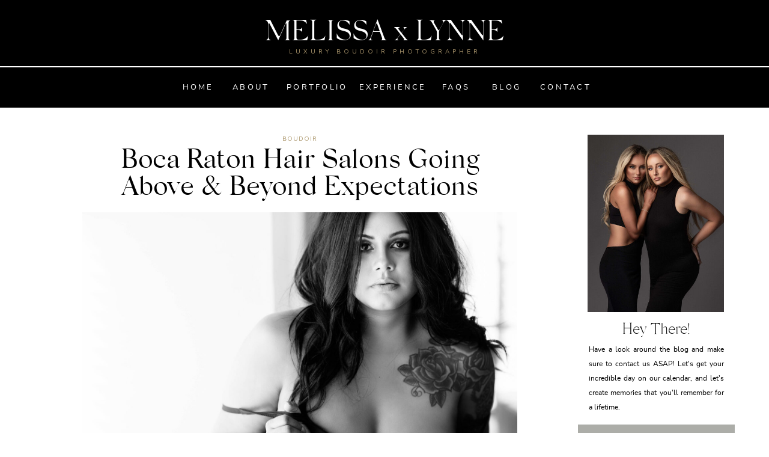

--- FILE ---
content_type: text/html; charset=UTF-8
request_url: https://melissaandlynneboudoir.com/boca-raton-hair-salons/
body_size: 20933
content:
<!DOCTYPE html>
<html lang="en-US" class="d">
<head>
<link rel="stylesheet" type="text/css" href="//lib.showit.co/engine/2.4.3/showit.css" />
<meta name='robots' content='index, follow, max-image-preview:large, max-snippet:-1, max-video-preview:-1' />

	<!-- This site is optimized with the Yoast SEO plugin v20.11 - https://yoast.com/wordpress/plugins/seo/ -->
	<title>Boca Raton Hair Salons Going Above &amp; Beyond Expectations</title>
	<meta name="description" content="Any of these Boca Raton hair salons could be the ideal place to find a stylist you trust to take your beauty to the next level." />
	<link rel="canonical" href="https://melissaandlynneboudoir.com/boca-raton-hair-salons/" />
	<meta property="og:locale" content="en_US" />
	<meta property="og:type" content="article" />
	<meta property="og:title" content="Boca Raton Hair Salons Going Above &amp; Beyond Expectations" />
	<meta property="og:description" content="Any of these Boca Raton hair salons could be the ideal place to find a stylist you trust to take your beauty to the next level." />
	<meta property="og:url" content="https://melissaandlynneboudoir.com/boca-raton-hair-salons/" />
	<meta property="og:site_name" content="Showit Blog" />
	<meta property="article:published_time" content="2023-04-28T20:36:51+00:00" />
	<meta property="og:image" content="https://melissaandlynneboudoir.com/wp-content/uploads/2023/04/boca-raton-hair-salons-Melissa-Lynne-Couture-Photography-boca-raton-Boudoir-Photographer-DanielaJarvis00033.jpg" />
	<meta property="og:image:width" content="2048" />
	<meta property="og:image:height" content="1365" />
	<meta property="og:image:type" content="image/jpeg" />
	<meta name="author" content="Haleigh Audet" />
	<meta name="twitter:card" content="summary_large_image" />
	<meta name="twitter:label1" content="Written by" />
	<meta name="twitter:data1" content="Haleigh Audet" />
	<meta name="twitter:label2" content="Est. reading time" />
	<meta name="twitter:data2" content="4 minutes" />
	<script type="application/ld+json" class="yoast-schema-graph">{"@context":"https://schema.org","@graph":[{"@type":"WebPage","@id":"https://melissaandlynneboudoir.com/boca-raton-hair-salons/","url":"https://melissaandlynneboudoir.com/boca-raton-hair-salons/","name":"Boca Raton Hair Salons Going Above & Beyond Expectations","isPartOf":{"@id":"https://melissaandlynneboudoir.com/#website"},"primaryImageOfPage":{"@id":"https://melissaandlynneboudoir.com/boca-raton-hair-salons/#primaryimage"},"image":{"@id":"https://melissaandlynneboudoir.com/boca-raton-hair-salons/#primaryimage"},"thumbnailUrl":"https://melissaandlynneboudoir.com/wp-content/uploads/2023/04/boca-raton-hair-salons-Melissa-Lynne-Couture-Photography-boca-raton-Boudoir-Photographer-DanielaJarvis00033.jpg","datePublished":"2023-04-28T20:36:51+00:00","dateModified":"2023-04-28T20:36:51+00:00","author":{"@id":"https://melissaandlynneboudoir.com/#/schema/person/47e1fcfddade5db0a4c5c78cf8e2d66a"},"description":"Any of these Boca Raton hair salons could be the ideal place to find a stylist you trust to take your beauty to the next level.","breadcrumb":{"@id":"https://melissaandlynneboudoir.com/boca-raton-hair-salons/#breadcrumb"},"inLanguage":"en-US","potentialAction":[{"@type":"ReadAction","target":["https://melissaandlynneboudoir.com/boca-raton-hair-salons/"]}]},{"@type":"ImageObject","inLanguage":"en-US","@id":"https://melissaandlynneboudoir.com/boca-raton-hair-salons/#primaryimage","url":"https://melissaandlynneboudoir.com/wp-content/uploads/2023/04/boca-raton-hair-salons-Melissa-Lynne-Couture-Photography-boca-raton-Boudoir-Photographer-DanielaJarvis00033.jpg","contentUrl":"https://melissaandlynneboudoir.com/wp-content/uploads/2023/04/boca-raton-hair-salons-Melissa-Lynne-Couture-Photography-boca-raton-Boudoir-Photographer-DanielaJarvis00033.jpg","width":2048,"height":1365,"caption":"A woman with wavy dark hair stands in a studio taking off her black bra boca raton hair salons"},{"@type":"BreadcrumbList","@id":"https://melissaandlynneboudoir.com/boca-raton-hair-salons/#breadcrumb","itemListElement":[{"@type":"ListItem","position":1,"name":"Home","item":"https://melissaandlynneboudoir.com/"},{"@type":"ListItem","position":2,"name":"Blog","item":"https://melissaandlynneboudoir.com/blog/"},{"@type":"ListItem","position":3,"name":"Boca Raton Hair Salons Going Above &#038; Beyond Expectations"}]},{"@type":"WebSite","@id":"https://melissaandlynneboudoir.com/#website","url":"https://melissaandlynneboudoir.com/","name":"Showit Blog","description":"Your SUPER-powered WP Engine Site","potentialAction":[{"@type":"SearchAction","target":{"@type":"EntryPoint","urlTemplate":"https://melissaandlynneboudoir.com/?s={search_term_string}"},"query-input":"required name=search_term_string"}],"inLanguage":"en-US"},{"@type":"Person","@id":"https://melissaandlynneboudoir.com/#/schema/person/47e1fcfddade5db0a4c5c78cf8e2d66a","name":"Haleigh Audet","image":{"@type":"ImageObject","inLanguage":"en-US","@id":"https://melissaandlynneboudoir.com/#/schema/person/image/","url":"https://secure.gravatar.com/avatar/0e75afeca89492d753543cb2b8555a55af1731901db9db52fc213b1bf6acbc49?s=96&d=mm&r=g","contentUrl":"https://secure.gravatar.com/avatar/0e75afeca89492d753543cb2b8555a55af1731901db9db52fc213b1bf6acbc49?s=96&d=mm&r=g","caption":"Haleigh Audet"},"url":"https://melissaandlynneboudoir.com/author/haleighaudet/"}]}</script>
	<!-- / Yoast SEO plugin. -->


<link rel="alternate" type="application/rss+xml" title="Showit Blog &raquo; Feed" href="https://melissaandlynneboudoir.com/feed/" />
<link rel="alternate" type="application/rss+xml" title="Showit Blog &raquo; Comments Feed" href="https://melissaandlynneboudoir.com/comments/feed/" />
<link rel="alternate" type="application/rss+xml" title="Showit Blog &raquo; Boca Raton Hair Salons Going Above &#038; Beyond Expectations Comments Feed" href="https://melissaandlynneboudoir.com/boca-raton-hair-salons/feed/" />
<script type="text/javascript">
/* <![CDATA[ */
window._wpemojiSettings = {"baseUrl":"https:\/\/s.w.org\/images\/core\/emoji\/16.0.1\/72x72\/","ext":".png","svgUrl":"https:\/\/s.w.org\/images\/core\/emoji\/16.0.1\/svg\/","svgExt":".svg","source":{"concatemoji":"https:\/\/melissaandlynneboudoir.com\/wp-includes\/js\/wp-emoji-release.min.js?ver=6.8.3"}};
/*! This file is auto-generated */
!function(s,n){var o,i,e;function c(e){try{var t={supportTests:e,timestamp:(new Date).valueOf()};sessionStorage.setItem(o,JSON.stringify(t))}catch(e){}}function p(e,t,n){e.clearRect(0,0,e.canvas.width,e.canvas.height),e.fillText(t,0,0);var t=new Uint32Array(e.getImageData(0,0,e.canvas.width,e.canvas.height).data),a=(e.clearRect(0,0,e.canvas.width,e.canvas.height),e.fillText(n,0,0),new Uint32Array(e.getImageData(0,0,e.canvas.width,e.canvas.height).data));return t.every(function(e,t){return e===a[t]})}function u(e,t){e.clearRect(0,0,e.canvas.width,e.canvas.height),e.fillText(t,0,0);for(var n=e.getImageData(16,16,1,1),a=0;a<n.data.length;a++)if(0!==n.data[a])return!1;return!0}function f(e,t,n,a){switch(t){case"flag":return n(e,"\ud83c\udff3\ufe0f\u200d\u26a7\ufe0f","\ud83c\udff3\ufe0f\u200b\u26a7\ufe0f")?!1:!n(e,"\ud83c\udde8\ud83c\uddf6","\ud83c\udde8\u200b\ud83c\uddf6")&&!n(e,"\ud83c\udff4\udb40\udc67\udb40\udc62\udb40\udc65\udb40\udc6e\udb40\udc67\udb40\udc7f","\ud83c\udff4\u200b\udb40\udc67\u200b\udb40\udc62\u200b\udb40\udc65\u200b\udb40\udc6e\u200b\udb40\udc67\u200b\udb40\udc7f");case"emoji":return!a(e,"\ud83e\udedf")}return!1}function g(e,t,n,a){var r="undefined"!=typeof WorkerGlobalScope&&self instanceof WorkerGlobalScope?new OffscreenCanvas(300,150):s.createElement("canvas"),o=r.getContext("2d",{willReadFrequently:!0}),i=(o.textBaseline="top",o.font="600 32px Arial",{});return e.forEach(function(e){i[e]=t(o,e,n,a)}),i}function t(e){var t=s.createElement("script");t.src=e,t.defer=!0,s.head.appendChild(t)}"undefined"!=typeof Promise&&(o="wpEmojiSettingsSupports",i=["flag","emoji"],n.supports={everything:!0,everythingExceptFlag:!0},e=new Promise(function(e){s.addEventListener("DOMContentLoaded",e,{once:!0})}),new Promise(function(t){var n=function(){try{var e=JSON.parse(sessionStorage.getItem(o));if("object"==typeof e&&"number"==typeof e.timestamp&&(new Date).valueOf()<e.timestamp+604800&&"object"==typeof e.supportTests)return e.supportTests}catch(e){}return null}();if(!n){if("undefined"!=typeof Worker&&"undefined"!=typeof OffscreenCanvas&&"undefined"!=typeof URL&&URL.createObjectURL&&"undefined"!=typeof Blob)try{var e="postMessage("+g.toString()+"("+[JSON.stringify(i),f.toString(),p.toString(),u.toString()].join(",")+"));",a=new Blob([e],{type:"text/javascript"}),r=new Worker(URL.createObjectURL(a),{name:"wpTestEmojiSupports"});return void(r.onmessage=function(e){c(n=e.data),r.terminate(),t(n)})}catch(e){}c(n=g(i,f,p,u))}t(n)}).then(function(e){for(var t in e)n.supports[t]=e[t],n.supports.everything=n.supports.everything&&n.supports[t],"flag"!==t&&(n.supports.everythingExceptFlag=n.supports.everythingExceptFlag&&n.supports[t]);n.supports.everythingExceptFlag=n.supports.everythingExceptFlag&&!n.supports.flag,n.DOMReady=!1,n.readyCallback=function(){n.DOMReady=!0}}).then(function(){return e}).then(function(){var e;n.supports.everything||(n.readyCallback(),(e=n.source||{}).concatemoji?t(e.concatemoji):e.wpemoji&&e.twemoji&&(t(e.twemoji),t(e.wpemoji)))}))}((window,document),window._wpemojiSettings);
/* ]]> */
</script>
<style id='wp-emoji-styles-inline-css' type='text/css'>

	img.wp-smiley, img.emoji {
		display: inline !important;
		border: none !important;
		box-shadow: none !important;
		height: 1em !important;
		width: 1em !important;
		margin: 0 0.07em !important;
		vertical-align: -0.1em !important;
		background: none !important;
		padding: 0 !important;
	}
</style>
<link rel='stylesheet' id='wp-block-library-css' href='https://melissaandlynneboudoir.com/wp-includes/css/dist/block-library/style.min.css?ver=6.8.3' type='text/css' media='all' />
<style id='classic-theme-styles-inline-css' type='text/css'>
/*! This file is auto-generated */
.wp-block-button__link{color:#fff;background-color:#32373c;border-radius:9999px;box-shadow:none;text-decoration:none;padding:calc(.667em + 2px) calc(1.333em + 2px);font-size:1.125em}.wp-block-file__button{background:#32373c;color:#fff;text-decoration:none}
</style>
<style id='global-styles-inline-css' type='text/css'>
:root{--wp--preset--aspect-ratio--square: 1;--wp--preset--aspect-ratio--4-3: 4/3;--wp--preset--aspect-ratio--3-4: 3/4;--wp--preset--aspect-ratio--3-2: 3/2;--wp--preset--aspect-ratio--2-3: 2/3;--wp--preset--aspect-ratio--16-9: 16/9;--wp--preset--aspect-ratio--9-16: 9/16;--wp--preset--color--black: #000000;--wp--preset--color--cyan-bluish-gray: #abb8c3;--wp--preset--color--white: #ffffff;--wp--preset--color--pale-pink: #f78da7;--wp--preset--color--vivid-red: #cf2e2e;--wp--preset--color--luminous-vivid-orange: #ff6900;--wp--preset--color--luminous-vivid-amber: #fcb900;--wp--preset--color--light-green-cyan: #7bdcb5;--wp--preset--color--vivid-green-cyan: #00d084;--wp--preset--color--pale-cyan-blue: #8ed1fc;--wp--preset--color--vivid-cyan-blue: #0693e3;--wp--preset--color--vivid-purple: #9b51e0;--wp--preset--gradient--vivid-cyan-blue-to-vivid-purple: linear-gradient(135deg,rgba(6,147,227,1) 0%,rgb(155,81,224) 100%);--wp--preset--gradient--light-green-cyan-to-vivid-green-cyan: linear-gradient(135deg,rgb(122,220,180) 0%,rgb(0,208,130) 100%);--wp--preset--gradient--luminous-vivid-amber-to-luminous-vivid-orange: linear-gradient(135deg,rgba(252,185,0,1) 0%,rgba(255,105,0,1) 100%);--wp--preset--gradient--luminous-vivid-orange-to-vivid-red: linear-gradient(135deg,rgba(255,105,0,1) 0%,rgb(207,46,46) 100%);--wp--preset--gradient--very-light-gray-to-cyan-bluish-gray: linear-gradient(135deg,rgb(238,238,238) 0%,rgb(169,184,195) 100%);--wp--preset--gradient--cool-to-warm-spectrum: linear-gradient(135deg,rgb(74,234,220) 0%,rgb(151,120,209) 20%,rgb(207,42,186) 40%,rgb(238,44,130) 60%,rgb(251,105,98) 80%,rgb(254,248,76) 100%);--wp--preset--gradient--blush-light-purple: linear-gradient(135deg,rgb(255,206,236) 0%,rgb(152,150,240) 100%);--wp--preset--gradient--blush-bordeaux: linear-gradient(135deg,rgb(254,205,165) 0%,rgb(254,45,45) 50%,rgb(107,0,62) 100%);--wp--preset--gradient--luminous-dusk: linear-gradient(135deg,rgb(255,203,112) 0%,rgb(199,81,192) 50%,rgb(65,88,208) 100%);--wp--preset--gradient--pale-ocean: linear-gradient(135deg,rgb(255,245,203) 0%,rgb(182,227,212) 50%,rgb(51,167,181) 100%);--wp--preset--gradient--electric-grass: linear-gradient(135deg,rgb(202,248,128) 0%,rgb(113,206,126) 100%);--wp--preset--gradient--midnight: linear-gradient(135deg,rgb(2,3,129) 0%,rgb(40,116,252) 100%);--wp--preset--font-size--small: 13px;--wp--preset--font-size--medium: 20px;--wp--preset--font-size--large: 36px;--wp--preset--font-size--x-large: 42px;--wp--preset--spacing--20: 0.44rem;--wp--preset--spacing--30: 0.67rem;--wp--preset--spacing--40: 1rem;--wp--preset--spacing--50: 1.5rem;--wp--preset--spacing--60: 2.25rem;--wp--preset--spacing--70: 3.38rem;--wp--preset--spacing--80: 5.06rem;--wp--preset--shadow--natural: 6px 6px 9px rgba(0, 0, 0, 0.2);--wp--preset--shadow--deep: 12px 12px 50px rgba(0, 0, 0, 0.4);--wp--preset--shadow--sharp: 6px 6px 0px rgba(0, 0, 0, 0.2);--wp--preset--shadow--outlined: 6px 6px 0px -3px rgba(255, 255, 255, 1), 6px 6px rgba(0, 0, 0, 1);--wp--preset--shadow--crisp: 6px 6px 0px rgba(0, 0, 0, 1);}:where(.is-layout-flex){gap: 0.5em;}:where(.is-layout-grid){gap: 0.5em;}body .is-layout-flex{display: flex;}.is-layout-flex{flex-wrap: wrap;align-items: center;}.is-layout-flex > :is(*, div){margin: 0;}body .is-layout-grid{display: grid;}.is-layout-grid > :is(*, div){margin: 0;}:where(.wp-block-columns.is-layout-flex){gap: 2em;}:where(.wp-block-columns.is-layout-grid){gap: 2em;}:where(.wp-block-post-template.is-layout-flex){gap: 1.25em;}:where(.wp-block-post-template.is-layout-grid){gap: 1.25em;}.has-black-color{color: var(--wp--preset--color--black) !important;}.has-cyan-bluish-gray-color{color: var(--wp--preset--color--cyan-bluish-gray) !important;}.has-white-color{color: var(--wp--preset--color--white) !important;}.has-pale-pink-color{color: var(--wp--preset--color--pale-pink) !important;}.has-vivid-red-color{color: var(--wp--preset--color--vivid-red) !important;}.has-luminous-vivid-orange-color{color: var(--wp--preset--color--luminous-vivid-orange) !important;}.has-luminous-vivid-amber-color{color: var(--wp--preset--color--luminous-vivid-amber) !important;}.has-light-green-cyan-color{color: var(--wp--preset--color--light-green-cyan) !important;}.has-vivid-green-cyan-color{color: var(--wp--preset--color--vivid-green-cyan) !important;}.has-pale-cyan-blue-color{color: var(--wp--preset--color--pale-cyan-blue) !important;}.has-vivid-cyan-blue-color{color: var(--wp--preset--color--vivid-cyan-blue) !important;}.has-vivid-purple-color{color: var(--wp--preset--color--vivid-purple) !important;}.has-black-background-color{background-color: var(--wp--preset--color--black) !important;}.has-cyan-bluish-gray-background-color{background-color: var(--wp--preset--color--cyan-bluish-gray) !important;}.has-white-background-color{background-color: var(--wp--preset--color--white) !important;}.has-pale-pink-background-color{background-color: var(--wp--preset--color--pale-pink) !important;}.has-vivid-red-background-color{background-color: var(--wp--preset--color--vivid-red) !important;}.has-luminous-vivid-orange-background-color{background-color: var(--wp--preset--color--luminous-vivid-orange) !important;}.has-luminous-vivid-amber-background-color{background-color: var(--wp--preset--color--luminous-vivid-amber) !important;}.has-light-green-cyan-background-color{background-color: var(--wp--preset--color--light-green-cyan) !important;}.has-vivid-green-cyan-background-color{background-color: var(--wp--preset--color--vivid-green-cyan) !important;}.has-pale-cyan-blue-background-color{background-color: var(--wp--preset--color--pale-cyan-blue) !important;}.has-vivid-cyan-blue-background-color{background-color: var(--wp--preset--color--vivid-cyan-blue) !important;}.has-vivid-purple-background-color{background-color: var(--wp--preset--color--vivid-purple) !important;}.has-black-border-color{border-color: var(--wp--preset--color--black) !important;}.has-cyan-bluish-gray-border-color{border-color: var(--wp--preset--color--cyan-bluish-gray) !important;}.has-white-border-color{border-color: var(--wp--preset--color--white) !important;}.has-pale-pink-border-color{border-color: var(--wp--preset--color--pale-pink) !important;}.has-vivid-red-border-color{border-color: var(--wp--preset--color--vivid-red) !important;}.has-luminous-vivid-orange-border-color{border-color: var(--wp--preset--color--luminous-vivid-orange) !important;}.has-luminous-vivid-amber-border-color{border-color: var(--wp--preset--color--luminous-vivid-amber) !important;}.has-light-green-cyan-border-color{border-color: var(--wp--preset--color--light-green-cyan) !important;}.has-vivid-green-cyan-border-color{border-color: var(--wp--preset--color--vivid-green-cyan) !important;}.has-pale-cyan-blue-border-color{border-color: var(--wp--preset--color--pale-cyan-blue) !important;}.has-vivid-cyan-blue-border-color{border-color: var(--wp--preset--color--vivid-cyan-blue) !important;}.has-vivid-purple-border-color{border-color: var(--wp--preset--color--vivid-purple) !important;}.has-vivid-cyan-blue-to-vivid-purple-gradient-background{background: var(--wp--preset--gradient--vivid-cyan-blue-to-vivid-purple) !important;}.has-light-green-cyan-to-vivid-green-cyan-gradient-background{background: var(--wp--preset--gradient--light-green-cyan-to-vivid-green-cyan) !important;}.has-luminous-vivid-amber-to-luminous-vivid-orange-gradient-background{background: var(--wp--preset--gradient--luminous-vivid-amber-to-luminous-vivid-orange) !important;}.has-luminous-vivid-orange-to-vivid-red-gradient-background{background: var(--wp--preset--gradient--luminous-vivid-orange-to-vivid-red) !important;}.has-very-light-gray-to-cyan-bluish-gray-gradient-background{background: var(--wp--preset--gradient--very-light-gray-to-cyan-bluish-gray) !important;}.has-cool-to-warm-spectrum-gradient-background{background: var(--wp--preset--gradient--cool-to-warm-spectrum) !important;}.has-blush-light-purple-gradient-background{background: var(--wp--preset--gradient--blush-light-purple) !important;}.has-blush-bordeaux-gradient-background{background: var(--wp--preset--gradient--blush-bordeaux) !important;}.has-luminous-dusk-gradient-background{background: var(--wp--preset--gradient--luminous-dusk) !important;}.has-pale-ocean-gradient-background{background: var(--wp--preset--gradient--pale-ocean) !important;}.has-electric-grass-gradient-background{background: var(--wp--preset--gradient--electric-grass) !important;}.has-midnight-gradient-background{background: var(--wp--preset--gradient--midnight) !important;}.has-small-font-size{font-size: var(--wp--preset--font-size--small) !important;}.has-medium-font-size{font-size: var(--wp--preset--font-size--medium) !important;}.has-large-font-size{font-size: var(--wp--preset--font-size--large) !important;}.has-x-large-font-size{font-size: var(--wp--preset--font-size--x-large) !important;}
:where(.wp-block-post-template.is-layout-flex){gap: 1.25em;}:where(.wp-block-post-template.is-layout-grid){gap: 1.25em;}
:where(.wp-block-columns.is-layout-flex){gap: 2em;}:where(.wp-block-columns.is-layout-grid){gap: 2em;}
:root :where(.wp-block-pullquote){font-size: 1.5em;line-height: 1.6;}
</style>
<link rel='stylesheet' id='LeadConnector-css' href='https://melissaandlynneboudoir.com/wp-content/plugins/leadconnector/public/css/lc-public.css?ver=1.7' type='text/css' media='all' />
<link rel='stylesheet' id='pub-style-css' href='https://melissaandlynneboudoir.com/wp-content/themes/showit/pubs/frz5kemor-odvr2q3ftxjg/20250801161907Sq496kq/assets/pub.css?ver=1754065154' type='text/css' media='all' />
<script type="text/javascript" src="https://melissaandlynneboudoir.com/wp-includes/js/jquery/jquery.min.js?ver=3.7.1" id="jquery-core-js"></script>
<script type="text/javascript" id="jquery-core-js-after">
/* <![CDATA[ */
$ = jQuery;
/* ]]> */
</script>
<script type="text/javascript" src="https://melissaandlynneboudoir.com/wp-content/themes/showit/pubs/frz5kemor-odvr2q3ftxjg/20250801161907Sq496kq/assets/pub.js?ver=1754065154" id="pub-script-js"></script>
<link rel="https://api.w.org/" href="https://melissaandlynneboudoir.com/wp-json/" /><link rel="alternate" title="JSON" type="application/json" href="https://melissaandlynneboudoir.com/wp-json/wp/v2/posts/950" /><link rel="EditURI" type="application/rsd+xml" title="RSD" href="https://melissaandlynneboudoir.com/xmlrpc.php?rsd" />
<link rel='shortlink' href='https://melissaandlynneboudoir.com/?p=950' />
<link rel="alternate" title="oEmbed (JSON)" type="application/json+oembed" href="https://melissaandlynneboudoir.com/wp-json/oembed/1.0/embed?url=https%3A%2F%2Fmelissaandlynneboudoir.com%2Fboca-raton-hair-salons%2F" />
<link rel="alternate" title="oEmbed (XML)" type="text/xml+oembed" href="https://melissaandlynneboudoir.com/wp-json/oembed/1.0/embed?url=https%3A%2F%2Fmelissaandlynneboudoir.com%2Fboca-raton-hair-salons%2F&#038;format=xml" />

<meta charset="UTF-8" />
<meta name="viewport" content="width=device-width, initial-scale=1" />
<link rel="preconnect" href="https://static.showit.co" />

<link rel="preconnect" href="https://fonts.googleapis.com">
<link rel="preconnect" href="https://fonts.gstatic.com" crossorigin>
<link href="https://fonts.googleapis.com/css?family=Libre+Franklin:regular|Nunito+Sans:regular|Cormorant:regular|Libre+Franklin:300" rel="stylesheet" type="text/css"/>
<style>
@font-face{font-family:Silk Serif Light;src:url('//static.showit.co/file/WJBLX10PTymqh5K3GYCNpQ/211944/silk_serif_light-webfont.woff');}
@font-face{font-family:Silk Serif Extra Light;src:url('//static.showit.co/file/nb6ebvuLQie-jr9LjEMadQ/211944/silk_serif_extralight-webfont.woff');}
@font-face{font-family:Nunito Sans Regular;src:url('//static.showit.co/file/D9nVSLOnSmuhZ7PvJrG8VQ/211944/nunitosans-regular-webfont.woff');}
@font-face{font-family:Silk Serif Regular;src:url('//static.showit.co/file/Jlt_zX-9SoSh9lfm6l-evg/211944/silk_serif_regular-webfont.woff');}
@font-face{font-family:Nunito Sans Light Italic;src:url('//static.showit.co/file/vDtaaWS1QkKvVFxcRQTK1w/211944/nunitosans-lightitalic-webfont.woff');}
@font-face{font-family:Silk Serif Light Italic;src:url('//static.showit.co/file/HUIZynVXRgGr1SIzI2G61Q/211944/silk_serif_light_italic-webfont.woff');}
@font-face{font-family:Nunito Sans Light;src:url('//static.showit.co/file/gaBJZP26Tdq_EPAjWB0Z6g/211944/nunitosans-light-webfont.woff');}
</style>
<script id="init_data" type="application/json">
{"mobile":{"w":320},"desktop":{"w":1200,"defaultTrIn":{"type":"fade"},"defaultTrOut":{"type":"fade"},"bgFillType":"color","bgColor":"#000000:0"},"sid":"frz5kemor-odvr2q3ftxjg","break":768,"assetURL":"//static.showit.co","contactFormId":"211944/349741","cfAction":"aHR0cHM6Ly9jbGllbnRzZXJ2aWNlLnNob3dpdC5jby9jb250YWN0Zm9ybQ==","sgAction":"aHR0cHM6Ly9jbGllbnRzZXJ2aWNlLnNob3dpdC5jby9zb2NpYWxncmlk","blockData":[{"slug":"mobile-menu-closed","visible":"m","states":[],"d":{"h":100,"w":1200,"locking":{"side":"t","scrollOffset":1},"bgFillType":"color","bgColor":"#ffffff","bgMediaType":"none"},"m":{"h":71,"w":320,"locking":{"side":"st","scrollOffset":1},"bgFillType":"color","bgColor":"colors-7","bgMediaType":"none"}},{"slug":"mobile-menu-open","visible":"m","states":[],"d":{"h":200,"w":1200,"bgFillType":"color","bgColor":"#ffffff","bgMediaType":"none"},"m":{"h":451,"w":320,"locking":{"side":"t","offset":60},"nature":"dH","bgFillType":"color","bgColor":"colors-0","bgMediaType":"none"}},{"slug":"navigation-bar-desktop","visible":"d","states":[],"d":{"h":179,"w":1200,"locking":{"side":"st","scrollOffset":1},"bgFillType":"color","bgColor":"colors-0","bgMediaType":"none"},"m":{"h":75,"w":320,"locking":{"side":"st","scrollOffset":1},"bgFillType":"color","bgColor":"#ffffff","bgMediaType":"none"}},{"slug":"side-bar-desktop-only","visible":"d","states":[],"d":{"h":5,"w":1200,"locking":{},"bgFillType":"color","bgColor":"colors-7","bgMediaType":"none"},"m":{"h":200,"w":320,"bgFillType":"color","bgColor":"colors-7","bgMediaType":"none"}},{"slug":"blog-titles","visible":"a","states":[],"d":{"h":633,"w":1200,"nature":"dH","bgFillType":"color","bgColor":"colors-7","bgMediaType":"none"},"m":{"h":292,"w":320,"nature":"dH","bgFillType":"color","bgColor":"colors-7","bgMediaType":"none"}},{"slug":"blog-text-area","visible":"a","states":[],"d":{"h":624,"w":1200,"nature":"dH","bgFillType":"color","bgColor":"#FFFFFF","bgMediaType":"none"},"m":{"h":989,"w":320,"nature":"dH","bgFillType":"color","bgColor":"#FFFFFF","bgMediaType":"none"}},{"slug":"next-and-prev-posts","visible":"a","states":[],"d":{"h":60,"w":1200,"nature":"dH","bgFillType":"color","bgColor":"colors-7","bgMediaType":"none"},"m":{"h":75,"w":320,"nature":"dH","bgFillType":"color","bgColor":"colors-7","bgMediaType":"none"}},{"slug":"intro-bar","visible":"a","states":[],"d":{"h":681,"w":1200,"bgFillType":"color","bgColor":"colors-5","bgMediaType":"none"},"m":{"h":567,"w":320,"bgFillType":"color","bgColor":"colors-5","bgMediaType":"none"}},{"slug":"as-seen-in","visible":"a","states":[],"d":{"h":246,"w":1200,"bgFillType":"color","bgColor":"#ffffff","bgMediaType":"none"},"m":{"h":111,"w":320,"bgFillType":"color","bgColor":"#ffffff","bgMediaType":"none"}},{"slug":"footer","visible":"a","states":[],"d":{"h":532,"w":1200,"bgFillType":"color","bgColor":"colors-0","bgMediaType":"none"},"m":{"h":674,"w":320,"bgFillType":"color","bgColor":"colors-0","bgMediaType":"none"}}],"elementData":[{"type":"text","visible":"d","id":"mobile-menu-closed_0","blockId":"mobile-menu-closed","m":{"x":53,"y":41,"w":83,"h":21,"a":0},"d":{"x":1123,"y":29,"w":41,"h":26.01,"a":0}},{"type":"text","visible":"d","id":"mobile-menu-closed_1","blockId":"mobile-menu-closed","m":{"x":53,"y":41,"w":83,"h":21,"a":0},"d":{"x":1014.505,"y":29,"w":70,"h":26.01,"a":0}},{"type":"text","visible":"d","id":"mobile-menu-closed_2","blockId":"mobile-menu-closed","m":{"x":53,"y":41,"w":83,"h":21,"a":0},"d":{"x":909.001,"y":29,"w":67.008,"h":26.01,"a":0}},{"type":"text","visible":"d","id":"mobile-menu-closed_3","blockId":"mobile-menu-closed","m":{"x":53,"y":41,"w":83,"h":21,"a":0},"d":{"x":819.496,"y":29,"w":51.01,"h":26.01,"a":0}},{"type":"text","visible":"d","id":"mobile-menu-closed_4","blockId":"mobile-menu-closed","m":{"x":53,"y":41,"w":83,"h":21,"a":0},"d":{"x":735,"y":29,"w":46,"h":26.01,"a":0}},{"type":"icon","visible":"m","id":"mobile-menu-closed_5","blockId":"mobile-menu-closed","m":{"x":270,"y":21,"w":43,"h":33,"a":0},"d":{"x":575,"y":14,"w":100,"h":100,"a":0},"pc":[{"type":"show","block":"mobile-menu-open"}]},{"type":"text","visible":"a","id":"mobile-menu-closed_6","blockId":"mobile-menu-closed","m":{"x":26,"y":43,"w":227,"h":13,"a":0},"d":{"x":94,"y":348,"w":182,"h":16,"a":0}},{"type":"text","visible":"a","id":"mobile-menu-closed_7","blockId":"mobile-menu-closed","m":{"x":9,"y":16,"w":261,"h":31,"a":0},"d":{"x":94,"y":313,"w":185,"h":35,"a":0}},{"type":"text","visible":"a","id":"mobile-menu-open_0","blockId":"mobile-menu-open","m":{"x":117,"y":154,"w":86,"h":17,"a":0},"d":{"x":279,"y":43,"w":55,"h":14,"a":0},"pc":[{"type":"hide","block":"mobile-menu-open"}]},{"type":"text","visible":"a","id":"mobile-menu-open_1","blockId":"mobile-menu-open","m":{"x":131,"y":131,"w":59,"h":13,"a":0},"d":{"x":179,"y":41,"w":51,"h":18,"a":0},"pc":[{"type":"hide","block":"mobile-menu-open"}]},{"type":"text","visible":"a","id":"mobile-menu-open_2","blockId":"mobile-menu-open","m":{"x":92,"y":178,"w":136,"h":16,"a":0},"d":{"x":379,"y":41,"w":94,"h":18,"a":0},"pc":[{"type":"hide","block":"mobile-menu-open"}]},{"type":"text","visible":"a","id":"mobile-menu-open_3","blockId":"mobile-menu-open","m":{"x":125,"y":271,"w":71,"h":15,"a":0},"d":{"x":845,"y":42,"w":58,"h":14,"a":0},"pc":[{"type":"hide","block":"mobile-menu-open"}]},{"type":"text","visible":"a","id":"mobile-menu-open_4","blockId":"mobile-menu-open","m":{"x":90,"y":201,"w":140,"h":15,"a":0},"d":{"x":726,"y":41,"w":79,"h":18,"a":0},"pc":[{"type":"hide","block":"mobile-menu-open"}]},{"type":"text","visible":"a","id":"mobile-menu-open_5","blockId":"mobile-menu-open","m":{"x":110,"y":294,"w":101,"h":14,"a":0},"d":{"x":943,"y":41,"w":78,"h":18,"a":0},"pc":[{"type":"hide","block":"mobile-menu-open"}]},{"type":"text","visible":"m","id":"mobile-menu-open_6","blockId":"mobile-menu-open","m":{"x":96,"y":328,"w":128,"h":17,"a":0},"d":{"x":543,"y":91,"w":114,"h":19,"a":0},"pc":[{"type":"hide","block":"mobile-menu-open"}]},{"type":"text","visible":"a","id":"mobile-menu-open_7","blockId":"mobile-menu-open","m":{"x":90,"y":248,"w":140,"h":15,"a":0},"d":{"x":726,"y":41,"w":79,"h":18,"a":0},"pc":[{"type":"hide","block":"mobile-menu-open"}]},{"type":"text","visible":"a","id":"mobile-menu-open_8","blockId":"mobile-menu-open","m":{"x":47,"y":91,"w":227,"h":13,"a":0},"d":{"x":94,"y":348,"w":182,"h":16,"a":0}},{"type":"text","visible":"a","id":"mobile-menu-open_9","blockId":"mobile-menu-open","m":{"x":30,"y":64,"w":261,"h":31,"a":0},"d":{"x":94,"y":313,"w":185,"h":35,"a":0}},{"type":"icon","visible":"m","id":"mobile-menu-open_10","blockId":"mobile-menu-open","m":{"x":8,"y":5,"w":29,"h":21,"a":0},"d":{"x":575,"y":14,"w":100,"h":100,"a":0},"pc":[{"type":"hide","block":"mobile-menu-open"}]},{"type":"text","visible":"a","id":"mobile-menu-open_11","blockId":"mobile-menu-open","m":{"x":35,"y":8,"w":44,"h":16,"a":0},"d":{"x":1133,"y":261,"w":75,"h":16,"a":90,"lockH":"r"},"pc":[{"type":"hide","block":"mobile-menu-open"}]},{"type":"text","visible":"a","id":"mobile-menu-open_12","blockId":"mobile-menu-open","m":{"x":125,"y":224,"w":71,"h":15,"a":0},"d":{"x":845,"y":42,"w":58,"h":14,"a":0},"pc":[{"type":"hide","block":"mobile-menu-open"}]},{"type":"text","visible":"d","id":"navigation-bar-desktop_0","blockId":"navigation-bar-desktop","m":{"x":6,"y":20,"w":46,"h":21,"a":0},"d":{"x":431,"y":78,"w":339,"h":14,"a":0}},{"type":"text","visible":"d","id":"navigation-bar-desktop_1","blockId":"navigation-bar-desktop","m":{"x":109,"y":29,"w":102,"h":17,"a":0},"d":{"x":355,"y":30,"w":490,"h":48,"a":0}},{"type":"simple","visible":"a","id":"navigation-bar-desktop_2","blockId":"navigation-bar-desktop","m":{"x":48,"y":11,"w":224,"h":52.5,"a":0},"d":{"x":-4,"y":110,"w":1209,"h":2,"a":0,"lockH":"s"}},{"type":"text","visible":"d","id":"navigation-bar-desktop_3","blockId":"navigation-bar-desktop","m":{"x":9,"y":22,"w":39,"h":21,"a":0},"d":{"x":776,"y":137,"w":54,"h":15,"a":0}},{"type":"text","visible":"d","id":"navigation-bar-desktop_4","blockId":"navigation-bar-desktop","m":{"x":9,"y":22,"w":39,"h":21,"a":0},"d":{"x":859,"y":137,"w":80,"h":15,"a":0}},{"type":"text","visible":"d","id":"navigation-bar-desktop_5","blockId":"navigation-bar-desktop","m":{"x":9,"y":22,"w":39,"h":21,"a":0},"d":{"x":692,"y":137,"w":54,"h":15,"a":0}},{"type":"text","visible":"d","id":"navigation-bar-desktop_6","blockId":"navigation-bar-desktop","m":{"x":11,"y":21,"w":42,"h":21,"a":0},"d":{"x":558,"y":137,"w":105,"h":14,"a":0}},{"type":"text","visible":"d","id":"navigation-bar-desktop_7","blockId":"navigation-bar-desktop","m":{"x":6,"y":20,"w":46,"h":21,"a":0},"d":{"x":437,"y":137,"w":91,"h":14,"a":0}},{"type":"text","visible":"d","id":"navigation-bar-desktop_8","blockId":"navigation-bar-desktop","m":{"x":9,"y":22,"w":39,"h":21,"a":0},"d":{"x":347,"y":137,"w":61,"h":13,"a":0}},{"type":"text","visible":"d","id":"navigation-bar-desktop_9","blockId":"navigation-bar-desktop","m":{"x":11,"y":21,"w":42,"h":21,"a":0},"d":{"x":262,"y":137,"w":55,"h":14,"a":0}},{"type":"simple","visible":"a","id":"side-bar-desktop-only_0","blockId":"side-bar-desktop-only","m":{"x":48,"y":30,"w":224,"h":140,"a":0},"d":{"x":922,"y":527,"w":261,"h":51,"a":0}},{"type":"text","visible":"a","id":"side-bar-desktop-only_1","blockId":"side-bar-desktop-only","m":{"x":109,"y":172,"w":102,"h":17,"a":0},"d":{"x":923,"y":528,"w":260,"h":50,"a":0}},{"type":"text","visible":"a","id":"side-bar-desktop-only_2","blockId":"side-bar-desktop-only","m":{"x":95,"y":315,"w":130.2,"h":31,"a":0},"d":{"x":940,"y":390,"w":225,"h":120,"a":0}},{"type":"text","visible":"a","id":"side-bar-desktop-only_3","blockId":"side-bar-desktop-only","m":{"x":119,"y":182,"w":102,"h":17,"a":0},"d":{"x":939,"y":357,"w":227,"h":23,"a":0}},{"type":"graphic","visible":"a","id":"side-bar-desktop-only_4","blockId":"side-bar-desktop-only","m":{"x":114,"y":60,"w":93.45,"h":140,"a":0},"d":{"x":938,"y":45,"w":227,"h":295,"a":0,"gs":{"s":50}},"c":{"key":"rkIx4x_PTr-Wf7yGVLtozg/211944/atlanta-and-miami-luxury-boudoir-photographer-6.jpg","aspect_ratio":1.50021}},{"type":"text","visible":"a","id":"blog-titles_0","blockId":"blog-titles","m":{"x":31,"y":46,"w":258,"h":51,"a":0},"d":{"x":102,"y":66,"w":714,"h":52,"a":0}},{"type":"text","visible":"a","id":"blog-titles_1","blockId":"blog-titles","m":{"x":31,"y":23,"w":258,"h":16,"a":0},"d":{"x":100,"y":37,"w":718,"h":19,"a":0}},{"type":"graphic","visible":"a","id":"blog-titles_2","blockId":"blog-titles","m":{"x":29,"y":105,"w":263,"h":172,"a":0,"lockV":"b"},"d":{"x":97,"y":131,"w":724,"h":487,"a":0,"lockV":"b"},"c":{"key":"fxPX5ScFRUaBg7-aGANhiA/shared/oregon-coast-elopement-31.jpg","aspect_ratio":1.49925}},{"type":"text","visible":"a","id":"blog-text-area_0","blockId":"blog-text-area","m":{"x":31,"y":17,"w":259,"h":947,"a":0},"d":{"x":98,"y":11,"w":723,"h":583,"a":0}},{"type":"text","visible":"a","id":"next-and-prev-posts_0","blockId":"next-and-prev-posts","m":{"x":28,"y":30,"w":128,"h":15,"a":0},"d":{"x":97,"y":21,"w":308,"h":18,"a":0}},{"type":"text","visible":"a","id":"next-and-prev-posts_1","blockId":"next-and-prev-posts","m":{"x":162,"y":30,"w":130,"h":15,"a":0},"d":{"x":531,"y":21,"w":289,"h":19,"a":0}},{"type":"simple","visible":"a","id":"intro-bar_0","blockId":"intro-bar","m":{"x":31,"y":479,"w":258,"h":41,"a":0},"d":{"x":471,"y":588,"w":260,"h":39,"a":0}},{"type":"text","visible":"a","id":"intro-bar_1","blockId":"intro-bar","m":{"x":19,"y":18,"w":283,"h":150,"a":0},"d":{"x":150,"y":55,"w":901,"h":98,"a":0}},{"type":"graphic","visible":"a","id":"intro-bar_2","blockId":"intro-bar","m":{"x":0,"y":289,"w":320,"h":154,"a":0,"gs":{"s":40}},"d":{"x":296,"y":266,"w":609,"h":269,"a":0,"o":100,"gs":{"s":50}},"c":{"key":"IE7FpshcTuSZyZrJiuxULg/211944/screenshot_2023-06-06_at_6_27_50_pm.png","aspect_ratio":2.29045}},{"type":"graphic","visible":"d","id":"intro-bar_3","blockId":"intro-bar","m":{"x":-217,"y":408,"w":136,"h":203,"a":0,"gs":{"s":40}},"d":{"x":100,"y":266,"w":217,"h":269,"a":0,"o":100,"gs":{"s":50}},"c":{"key":"cqTxbXi-QkW-WQ6bv9cBqg/211944/miami-boudoir-photographer-natascha-9.jpg","aspect_ratio":0.72629}},{"type":"text","visible":"a","id":"intro-bar_4","blockId":"intro-bar","m":{"x":37,"y":168,"w":247,"h":94,"a":0},"d":{"x":351,"y":176,"w":499,"h":59,"a":0}},{"type":"graphic","visible":"d","id":"intro-bar_5","blockId":"intro-bar","m":{"x":-217,"y":408,"w":136,"h":203,"a":0,"gs":{"s":40}},"d":{"x":886,"y":266,"w":214,"h":269,"a":0,"o":100,"gs":{"s":50}},"c":{"key":"nsZhBBoyTM-kv5mcyUGeWQ/211944/miami-boudoir-photographer-raven-47.jpg","aspect_ratio":0.66657}},{"type":"text","visible":"a","id":"intro-bar_6","blockId":"intro-bar","m":{"x":106,"y":491,"w":108,"h":18,"a":0},"d":{"x":543,"y":598,"w":114,"h":19,"a":0}},{"type":"graphic","visible":"a","id":"as-seen-in_0","blockId":"as-seen-in","m":{"x":45,"y":18,"w":64,"h":64,"a":0},"d":{"x":292,"y":37,"w":172,"h":172,"a":0},"c":{"key":"F7ISUuNpRpSAOKgbWtTzIw/211944/2022_-weddingrule_-_editors_choice.jpg","aspect_ratio":1}},{"type":"graphic","visible":"a","id":"as-seen-in_1","blockId":"as-seen-in","m":{"x":128,"y":18,"w":64,"h":64,"a":0},"d":{"x":515,"y":37,"w":172,"h":172,"a":0},"c":{"key":"voN3boTrSx-mMN7ahr2JXQ/211944/featured_on_zion_brides_2023_light.png","aspect_ratio":1}},{"type":"graphic","visible":"a","id":"as-seen-in_2","blockId":"as-seen-in","m":{"x":211,"y":18,"w":64,"h":64,"a":0},"d":{"x":737,"y":37,"w":172,"h":172,"a":0},"c":{"key":"r9jshFdxSpGLUfTGFyVXew/211944/weddingrule_featured_on_2023.png","aspect_ratio":1}},{"type":"graphic","visible":"a","id":"footer_0","blockId":"footer","m":{"x":211,"y":58,"w":91,"h":91,"a":0},"d":{"x":65,"y":38,"w":173,"h":173,"a":0},"c":{"key":"PN-Hg1S3S-qUy1RpKH9pNg/211944/miami-boudoir-photographer-silhouettes-6.jpg","aspect_ratio":1.50021}},{"type":"graphic","visible":"a","id":"footer_1","blockId":"footer","m":{"x":115,"y":58,"w":91,"h":91,"a":0},"d":{"x":245,"y":38,"w":173,"h":173,"a":0,"gs":{"s":60}},"c":{"key":"sNofyP-mQm201gS9wKJufw/211944/atlanta-and-miami-boudoir-photographer-sara-20.jpg","aspect_ratio":1.50021}},{"type":"graphic","visible":"a","id":"footer_2","blockId":"footer","m":{"x":19,"y":58,"w":91,"h":91,"a":0},"d":{"x":424,"y":38,"w":173,"h":173,"a":0,"gs":{"s":50}},"c":{"key":"qGkYmDGtRISdexiYKXe5eQ/211944/best-miami-boudoir-photographer-melissa-and-lynne-14.jpg","aspect_ratio":1.50021}},{"type":"graphic","visible":"d","id":"footer_3","blockId":"footer","m":{"x":48,"y":225,"w":224,"h":224,"a":0},"d":{"x":140,"y":226,"w":249,"h":255,"a":0},"c":{"key":"PqNAq4wCQz-PcFBMNgD3Kw/shared/melissa_lynne_couture_photography-miami_maternity_photographer-_atlanta_maternity_photographer00002.png","aspect_ratio":1}},{"type":"text","visible":"a","id":"footer_4","blockId":"footer","m":{"x":123,"y":396,"w":76,"h":12,"a":0},"d":{"x":821,"y":258,"w":48,"h":15,"a":0}},{"type":"text","visible":"a","id":"footer_5","blockId":"footer","m":{"x":101,"y":337,"w":120,"h":12,"a":0},"d":{"x":486,"y":258,"w":95,"h":14,"a":0}},{"type":"text","visible":"a","id":"footer_6","blockId":"footer","m":{"x":100,"y":316,"w":121,"h":13,"a":0},"d":{"x":386,"y":258,"w":85,"h":12,"a":0}},{"type":"text","visible":"a","id":"footer_7","blockId":"footer","m":{"x":124,"y":297,"w":73,"h":12,"a":0},"d":{"x":311,"y":258,"w":59,"h":12,"a":0}},{"type":"text","visible":"a","id":"footer_8","blockId":"footer","m":{"x":122,"y":277,"w":77,"h":12,"a":0},"d":{"x":245,"y":258,"w":51,"h":14,"a":0}},{"type":"text","visible":"a","id":"footer_9","blockId":"footer","m":{"x":103,"y":357,"w":116,"h":12,"a":0},"d":{"x":596,"y":258,"w":97,"h":14,"a":0}},{"type":"text","visible":"a","id":"footer_10","blockId":"footer","m":{"x":104,"y":416,"w":113,"h":14,"a":0},"d":{"x":884,"y":258,"w":72,"h":12,"a":0}},{"type":"graphic","visible":"a","id":"footer_11","blockId":"footer","m":{"x":211,"y":154,"w":91,"h":91,"a":0},"d":{"x":604,"y":38,"w":173,"h":173,"a":0},"c":{"key":"XN5jwZooRnKf33V-3xwcaw/211944/atlanta-luxury-boudoir-photographer-25.jpg","aspect_ratio":1.47244}},{"type":"graphic","visible":"a","id":"footer_12","blockId":"footer","m":{"x":115,"y":154,"w":91,"h":91,"a":0},"d":{"x":784,"y":38,"w":173,"h":173,"a":0,"gs":{"s":40}},"c":{"key":"GJCzlOGDnD4xLqwC_4dXIw/211944/fort-lauderdale-miami-boudoir-photography-melissa-and-lynne-boudoir-10.jpg","aspect_ratio":1.49953}},{"type":"graphic","visible":"a","id":"footer_13","blockId":"footer","m":{"x":19,"y":154,"w":91,"h":91,"a":0},"d":{"x":963,"y":38,"w":173,"h":173,"a":0,"gs":{"s":100}},"c":{"key":"BcVc5akZQNS9t4WReKOCBQ/211944/atlanta-boudoir-photographer-roberta-36.jpg","aspect_ratio":1.50021}},{"type":"text","visible":"a","id":"footer_14","blockId":"footer","m":{"x":103,"y":377,"w":116,"h":12,"a":0},"d":{"x":708,"y":258,"w":97,"h":14,"a":0}},{"type":"simple","visible":"a","id":"footer_15","blockId":"footer","m":{"x":-1,"y":640,"w":322,"h":35,"a":0},"d":{"x":-5,"y":499,"w":1211,"h":34,"a":0,"o":100,"lockH":"s"}},{"type":"icon","visible":"a","id":"footer_16","blockId":"footer","m":{"x":128,"y":576,"w":19,"h":19,"a":0},"d":{"x":564,"y":438,"w":20,"h":20,"a":0}},{"type":"icon","visible":"a","id":"footer_17","blockId":"footer","m":{"x":150,"y":576,"w":19,"h":19,"a":0},"d":{"x":590,"y":438,"w":20,"h":20,"a":0}},{"type":"icon","visible":"a","id":"footer_18","blockId":"footer","m":{"x":173,"y":576,"w":19,"h":19,"a":0},"d":{"x":616,"y":438,"w":20,"h":20,"a":0}},{"type":"text","visible":"a","id":"footer_19","blockId":"footer","m":{"x":94,"y":601,"w":133,"h":16,"a":0},"d":{"x":459,"y":389,"w":282,"h":20,"a":0}},{"type":"text","visible":"a","id":"footer_20","blockId":"footer","m":{"x":44,"y":460,"w":233,"h":34,"a":0},"d":{"x":666,"y":508,"w":519,"h":15,"a":0}},{"type":"text","visible":"a","id":"footer_21","blockId":"footer","m":{"x":10,"y":650,"w":243,"h":15,"a":0},"d":{"x":13,"y":509,"w":283,"h":13,"a":0,"lockH":"l"}},{"type":"simple","visible":"a","id":"footer_22","blockId":"footer","m":{"x":50,"y":506,"w":221,"h":49,"a":0},"d":{"x":475,"y":328,"w":250,"h":53,"a":0,"o":100}},{"type":"text","visible":"a","id":"footer_23","blockId":"footer","m":{"x":64,"y":520,"w":192,"h":20,"a":0},"d":{"x":494,"y":339,"w":213,"h":29,"a":0}},{"type":"text","visible":"d","id":"footer_24","blockId":"footer","m":{"x":6,"y":20,"w":46,"h":21,"a":0},"d":{"x":398,"y":304,"w":405,"h":14,"a":0}}]}
</script>
<link
rel="stylesheet"
type="text/css"
href="https://cdnjs.cloudflare.com/ajax/libs/animate.css/3.4.0/animate.min.css"
/>


<script src="//lib.showit.co/engine/2.4.3/showit-lib.min.js"></script>
<script src="//lib.showit.co/engine/2.4.3/showit.min.js"></script>
<script>

function initPage(){

}
</script>

<style id="si-page-css">
html.m {background-color:rgba(0,0,0,0);}
html.d {background-color:rgba(0,0,0,0);}
.d .se:has(.st-primary) {border-radius:10px;box-shadow:none;opacity:1;overflow:hidden;}
.d .st-primary {padding:10px 14px 10px 14px;border-width:0px;border-color:rgba(0,0,0,1);background-color:rgba(0,0,0,1);background-image:none;border-radius:inherit;transition-duration:0.5s;}
.d .st-primary span {color:rgba(255,255,255,1);font-family:'Nunito Sans Regular';font-weight:400;font-style:normal;font-size:14px;text-align:center;text-transform:uppercase;letter-spacing:0.05em;transition-duration:0.5s;}
.d .se:has(.st-primary:hover) {}
.d .st-primary.se-button:hover {background-color:rgba(0,0,0,1);background-image:none;transition-property:background-color,background-image;}
.d .st-primary.se-button:hover span {}
.m .se:has(.st-primary) {border-radius:10px;box-shadow:none;opacity:1;overflow:hidden;}
.m .st-primary {padding:10px 14px 10px 14px;border-width:0px;border-color:rgba(0,0,0,1);background-color:rgba(0,0,0,1);background-image:none;border-radius:inherit;}
.m .st-primary span {color:rgba(255,255,255,1);font-family:'Nunito Sans Regular';font-weight:400;font-style:normal;font-size:13px;text-align:center;text-transform:uppercase;letter-spacing:0.05em;}
.d .se:has(.st-secondary) {border-radius:10px;box-shadow:none;opacity:1;overflow:hidden;}
.d .st-secondary {padding:10px 14px 10px 14px;border-width:2px;border-color:rgba(0,0,0,1);background-color:rgba(0,0,0,0);background-image:none;border-radius:inherit;transition-duration:0.5s;}
.d .st-secondary span {color:rgba(0,0,0,1);font-family:'Nunito Sans Regular';font-weight:400;font-style:normal;font-size:14px;text-align:center;text-transform:uppercase;letter-spacing:0.05em;transition-duration:0.5s;}
.d .se:has(.st-secondary:hover) {}
.d .st-secondary.se-button:hover {border-color:rgba(0,0,0,0.7);background-color:rgba(0,0,0,0);background-image:none;transition-property:border-color,background-color,background-image;}
.d .st-secondary.se-button:hover span {color:rgba(0,0,0,0.7);transition-property:color;}
.m .se:has(.st-secondary) {border-radius:10px;box-shadow:none;opacity:1;overflow:hidden;}
.m .st-secondary {padding:10px 14px 10px 14px;border-width:2px;border-color:rgba(0,0,0,1);background-color:rgba(0,0,0,0);background-image:none;border-radius:inherit;}
.m .st-secondary span {color:rgba(0,0,0,1);font-family:'Nunito Sans Regular';font-weight:400;font-style:normal;font-size:13px;text-align:center;text-transform:uppercase;letter-spacing:0.05em;}
.d .st-d-title,.d .se-wpt h1 {color:rgba(0,0,0,1);line-height:1;letter-spacing:0em;font-size:45px;text-align:center;font-family:'Silk Serif Light';font-weight:400;font-style:normal;}
.d .se-wpt h1 {margin-bottom:30px;}
.d .st-d-title.se-rc a {color:rgba(172,173,168,1);}
.d .st-d-title.se-rc a:hover {text-decoration:underline;color:rgba(173,152,110,1);opacity:0.8;}
.m .st-m-title,.m .se-wpt h1 {color:rgba(0,0,0,1);line-height:1;letter-spacing:0em;font-size:35px;text-align:center;font-family:'Silk Serif Light';font-weight:400;font-style:normal;}
.m .se-wpt h1 {margin-bottom:20px;}
.m .st-m-title.se-rc a {color:rgba(173,152,110,1);}
.m .st-m-title.se-rc a:hover {text-decoration:underline;color:rgba(191,179,162,1);opacity:0.8;}
.d .st-d-heading,.d .se-wpt h2 {color:rgba(172,173,168,1);line-height:1.2;letter-spacing:0em;font-size:25px;text-align:center;font-family:'Silk Serif Extra Light';font-weight:400;font-style:normal;}
.d .se-wpt h2 {margin-bottom:24px;}
.d .st-d-heading.se-rc a {color:rgba(172,173,168,1);text-decoration:none;}
.d .st-d-heading.se-rc a:hover {text-decoration:none;color:rgba(173,152,110,1);}
.m .st-m-heading,.m .se-wpt h2 {color:rgba(172,173,168,1);line-height:1.2;letter-spacing:0em;font-size:21px;text-align:center;font-family:'Silk Serif Extra Light';font-weight:400;font-style:normal;}
.m .se-wpt h2 {margin-bottom:20px;}
.m .st-m-heading.se-rc a {color:rgba(173,152,110,1);text-decoration:none;}
.m .st-m-heading.se-rc a:hover {text-decoration:none;color:rgba(203,190,163,1);}
.d .st-d-subheading,.d .se-wpt h3 {color:rgba(0,0,0,1);text-transform:uppercase;line-height:1.2;letter-spacing:0.05em;font-size:14px;text-align:center;font-family:'Nunito Sans Regular';font-weight:400;font-style:normal;}
.d .se-wpt h3 {margin-bottom:18px;}
.d .st-d-subheading.se-rc a {color:rgba(173,152,110,1);}
.d .st-d-subheading.se-rc a:hover {text-decoration:underline;color:rgba(191,179,162,1);}
.m .st-m-subheading,.m .se-wpt h3 {color:rgba(0,0,0,1);text-transform:uppercase;line-height:1.2;letter-spacing:0.05em;font-size:13px;text-align:center;font-family:'Nunito Sans Regular';font-weight:400;font-style:normal;}
.m .se-wpt h3 {margin-bottom:18px;}
.m .st-m-subheading.se-rc a {color:rgba(173,152,110,1);}
.m .st-m-subheading.se-rc a:hover {text-decoration:underline;color:rgba(172,173,168,1);}
.d .st-d-paragraph {color:rgba(0,0,0,1);line-height:2;letter-spacing:0em;font-size:12px;text-align:justify;font-family:'Nunito Sans Regular';font-weight:400;font-style:normal;}
.d .se-wpt p {margin-bottom:16px;}
.d .st-d-paragraph.se-rc a {color:rgba(173,152,110,1);}
.d .st-d-paragraph.se-rc a:hover {text-decoration:underline;color:rgba(172,173,168,1);}
.m .st-m-paragraph {color:rgba(0,0,0,1);line-height:2;letter-spacing:0em;font-size:11px;text-align:justify;font-family:'Nunito Sans Regular';font-weight:400;font-style:normal;}
.m .se-wpt p {margin-bottom:16px;}
.m .st-m-paragraph.se-rc a {color:rgba(173,152,110,1);}
.m .st-m-paragraph.se-rc a:hover {text-decoration:underline;color:rgba(172,173,168,1);}
.sib-mobile-menu-closed {z-index:4;}
.m .sib-mobile-menu-closed {height:71px;}
.d .sib-mobile-menu-closed {height:100px;display:none;}
.m .sib-mobile-menu-closed .ss-bg {background-color:rgba(255,255,255,1);}
.d .sib-mobile-menu-closed .ss-bg {background-color:rgba(255,255,255,1);}
.d .sie-mobile-menu-closed_0 {left:1123px;top:29px;width:41px;height:26.01px;}
.m .sie-mobile-menu-closed_0 {left:53px;top:41px;width:83px;height:21px;display:none;}
.d .sie-mobile-menu-closed_0-text {color:rgba(0,0,0,1);text-transform:uppercase;line-height:1.8;letter-spacing:0.1em;font-size:12px;text-align:left;}
.m .sie-mobile-menu-closed_0-text {color:rgba(0,0,0,1);text-transform:uppercase;line-height:1.8;letter-spacing:0.1em;font-size:12px;text-align:left;}
.d .sie-mobile-menu-closed_1 {left:1014.505px;top:29px;width:70px;height:26.01px;}
.m .sie-mobile-menu-closed_1 {left:53px;top:41px;width:83px;height:21px;display:none;}
.d .sie-mobile-menu-closed_1-text {color:rgba(0,0,0,1);text-transform:uppercase;line-height:1.8;letter-spacing:0.1em;font-size:12px;text-align:left;}
.m .sie-mobile-menu-closed_1-text {color:rgba(0,0,0,1);text-transform:uppercase;line-height:1.8;letter-spacing:0.1em;font-size:12px;text-align:left;}
.d .sie-mobile-menu-closed_2 {left:909.001px;top:29px;width:67.008px;height:26.01px;}
.m .sie-mobile-menu-closed_2 {left:53px;top:41px;width:83px;height:21px;display:none;}
.d .sie-mobile-menu-closed_2-text {color:rgba(0,0,0,1);text-transform:uppercase;line-height:1.8;letter-spacing:0.1em;font-size:12px;text-align:left;}
.m .sie-mobile-menu-closed_2-text {color:rgba(0,0,0,1);text-transform:uppercase;line-height:1.8;letter-spacing:0.1em;font-size:12px;text-align:left;}
.d .sie-mobile-menu-closed_3 {left:819.496px;top:29px;width:51.01px;height:26.01px;}
.m .sie-mobile-menu-closed_3 {left:53px;top:41px;width:83px;height:21px;display:none;}
.d .sie-mobile-menu-closed_3-text {color:rgba(0,0,0,1);text-transform:uppercase;line-height:1.8;letter-spacing:0.1em;font-size:12px;text-align:left;}
.m .sie-mobile-menu-closed_3-text {color:rgba(0,0,0,1);text-transform:uppercase;line-height:1.8;letter-spacing:0.1em;font-size:12px;text-align:left;}
.d .sie-mobile-menu-closed_4 {left:735px;top:29px;width:46px;height:26.01px;}
.m .sie-mobile-menu-closed_4 {left:53px;top:41px;width:83px;height:21px;display:none;}
.d .sie-mobile-menu-closed_4-text {color:rgba(0,0,0,1);text-transform:uppercase;line-height:1.8;letter-spacing:0.1em;font-size:12px;text-align:left;}
.m .sie-mobile-menu-closed_4-text {color:rgba(0,0,0,1);text-transform:uppercase;line-height:1.8;letter-spacing:0.1em;font-size:12px;text-align:left;}
.d .sie-mobile-menu-closed_5 {left:575px;top:14px;width:100px;height:100px;display:none;}
.m .sie-mobile-menu-closed_5 {left:270px;top:21px;width:43px;height:33px;}
.d .sie-mobile-menu-closed_5 svg {fill:rgba(212,212,212,1);}
.m .sie-mobile-menu-closed_5 svg {fill:rgba(0,0,0,1);}
.d .sie-mobile-menu-closed_6 {left:94px;top:348px;width:182px;height:16px;}
.m .sie-mobile-menu-closed_6 {left:26px;top:43px;width:227px;height:13px;}
.d .sie-mobile-menu-closed_6-text {color:rgba(203,190,163,1);text-transform:uppercase;line-height:1.6;letter-spacing:0.8em;font-size:10px;text-align:center;font-family:'Libre Franklin';font-weight:400;font-style:normal;}
.m .sie-mobile-menu-closed_6-text {color:rgba(173,152,110,1);line-height:1.6;letter-spacing:0.25em;font-size:8px;text-align:center;font-family:'Nunito Sans';font-weight:400;font-style:normal;}
.d .sie-mobile-menu-closed_7 {left:94px;top:313px;width:185px;height:35px;}
.m .sie-mobile-menu-closed_7 {left:9px;top:16px;width:261px;height:31px;}
.d .sie-mobile-menu-closed_7-text {color:rgba(173,152,110,1);line-height:1.3;letter-spacing:0.4em;font-size:30px;}
.m .sie-mobile-menu-closed_7-text {color:rgba(0,0,0,1);text-transform:capitalize;letter-spacing:0em;font-size:27px;font-family:'Silk Serif Light';font-weight:400;font-style:normal;}
.sib-mobile-menu-open {z-index:2;}
.m .sib-mobile-menu-open {height:451px;display:none;}
.d .sib-mobile-menu-open {height:200px;display:none;}
.m .sib-mobile-menu-open .ss-bg {background-color:rgba(0,0,0,1);}
.d .sib-mobile-menu-open .ss-bg {background-color:rgba(255,255,255,1);}
.m .sib-mobile-menu-open.sb-nm-dH .sc {height:451px;}
.d .sie-mobile-menu-open_0 {left:279px;top:43px;width:55px;height:14px;}
.m .sie-mobile-menu-open_0 {left:117px;top:154px;width:86px;height:17px;}
.d .sie-mobile-menu-open_0-text {color:rgba(0,0,0,1);text-transform:uppercase;line-height:1.2;font-size:11px;text-align:center;}
.m .sie-mobile-menu-open_0-text {color:rgba(255,255,255,1);text-transform:uppercase;line-height:1.4;letter-spacing:0.25em;font-size:10px;text-align:center;font-family:'Nunito Sans';font-weight:400;font-style:normal;}
.d .sie-mobile-menu-open_1 {left:179px;top:41px;width:51px;height:18px;}
.m .sie-mobile-menu-open_1 {left:131px;top:131px;width:59px;height:13px;}
.d .sie-mobile-menu-open_1-text {color:rgba(0,0,0,1);text-transform:uppercase;line-height:1.4;font-size:11px;text-align:center;}
.m .sie-mobile-menu-open_1-text {color:rgba(255,255,255,1);text-transform:uppercase;line-height:1.4;letter-spacing:0.25em;font-size:10px;text-align:center;font-family:'Nunito Sans';font-weight:400;font-style:normal;}
.d .sie-mobile-menu-open_2 {left:379px;top:41px;width:94px;height:18px;}
.m .sie-mobile-menu-open_2 {left:92px;top:178px;width:136px;height:16px;}
.d .sie-mobile-menu-open_2-text {color:rgba(0,0,0,1);text-transform:uppercase;line-height:1.4;font-size:11px;text-align:center;}
.m .sie-mobile-menu-open_2-text {color:rgba(255,255,255,1);text-transform:uppercase;line-height:1.4;letter-spacing:0.25em;font-size:10px;text-align:center;font-family:'Nunito Sans';font-weight:400;font-style:normal;}
.d .sie-mobile-menu-open_3 {left:845px;top:42px;width:58px;height:14px;}
.m .sie-mobile-menu-open_3 {left:125px;top:271px;width:71px;height:15px;}
.d .sie-mobile-menu-open_3-text {color:rgba(0,0,0,1);text-transform:uppercase;line-height:1.2;font-size:11px;text-align:center;}
.m .sie-mobile-menu-open_3-text {color:rgba(255,255,255,1);text-transform:uppercase;line-height:1.4;letter-spacing:0.25em;font-size:10px;text-align:center;font-family:'Nunito Sans';font-weight:400;font-style:normal;}
.d .sie-mobile-menu-open_4 {left:726px;top:41px;width:79px;height:18px;}
.m .sie-mobile-menu-open_4 {left:90px;top:201px;width:140px;height:15px;}
.d .sie-mobile-menu-open_4-text {color:rgba(0,0,0,1);text-transform:uppercase;line-height:1.4;font-size:11px;text-align:center;}
.m .sie-mobile-menu-open_4-text {color:rgba(255,255,255,1);text-transform:uppercase;line-height:1.4;letter-spacing:0.25em;font-size:10px;text-align:center;font-family:'Nunito Sans';font-weight:400;font-style:normal;}
.d .sie-mobile-menu-open_5 {left:943px;top:41px;width:78px;height:18px;}
.m .sie-mobile-menu-open_5 {left:110px;top:294px;width:101px;height:14px;}
.d .sie-mobile-menu-open_5-text {color:rgba(0,0,0,1);text-transform:uppercase;line-height:1.4;font-size:11px;text-align:center;}
.m .sie-mobile-menu-open_5-text {color:rgba(255,255,255,1);text-transform:uppercase;line-height:1.4;letter-spacing:0.25em;font-size:10px;text-align:center;font-family:'Nunito Sans';font-weight:400;font-style:normal;}
.d .sie-mobile-menu-open_6 {left:543px;top:91px;width:114px;height:19px;display:none;}
.m .sie-mobile-menu-open_6 {left:96px;top:328px;width:128px;height:17px;}
.d .sie-mobile-menu-open_6-text {color:rgba(29,23,23,1);text-transform:uppercase;line-height:1.8;letter-spacing:0.1em;font-size:14px;text-align:center;}
.m .sie-mobile-menu-open_6-text {color:rgba(255,255,255,1);text-transform:uppercase;line-height:1.8;letter-spacing:0.2em;font-size:8px;text-align:center;font-family:'Nunito Sans';font-weight:400;font-style:normal;}
.d .sie-mobile-menu-open_7 {left:726px;top:41px;width:79px;height:18px;}
.m .sie-mobile-menu-open_7 {left:90px;top:248px;width:140px;height:15px;}
.d .sie-mobile-menu-open_7-text {color:rgba(0,0,0,1);text-transform:uppercase;line-height:1.4;font-size:11px;text-align:center;}
.m .sie-mobile-menu-open_7-text {color:rgba(255,255,255,1);text-transform:uppercase;line-height:1.4;letter-spacing:0.25em;font-size:10px;text-align:center;font-family:'Nunito Sans';font-weight:400;font-style:normal;}
.d .sie-mobile-menu-open_8 {left:94px;top:348px;width:182px;height:16px;}
.m .sie-mobile-menu-open_8 {left:47px;top:91px;width:227px;height:13px;}
.d .sie-mobile-menu-open_8-text {color:rgba(203,190,163,1);text-transform:uppercase;line-height:1.6;letter-spacing:0.8em;font-size:10px;text-align:center;font-family:'Libre Franklin';font-weight:400;font-style:normal;}
.m .sie-mobile-menu-open_8-text {color:rgba(203,190,163,1);line-height:1.6;letter-spacing:0.25em;font-size:9px;text-align:center;font-family:'Nunito Sans';font-weight:400;font-style:normal;}
.d .sie-mobile-menu-open_9 {left:94px;top:313px;width:185px;height:35px;}
.m .sie-mobile-menu-open_9 {left:30px;top:64px;width:261px;height:31px;}
.d .sie-mobile-menu-open_9-text {color:rgba(173,152,110,1);line-height:1.3;letter-spacing:0.4em;font-size:30px;}
.m .sie-mobile-menu-open_9-text {color:rgba(255,255,255,1);text-transform:uppercase;letter-spacing:0em;font-size:29px;font-family:'Silk Serif Extra Light';font-weight:400;font-style:normal;}
.d .sie-mobile-menu-open_10 {left:575px;top:14px;width:100px;height:100px;display:none;}
.m .sie-mobile-menu-open_10 {left:8px;top:5px;width:29px;height:21px;}
.d .sie-mobile-menu-open_10 svg {fill:rgba(212,212,212,1);}
.m .sie-mobile-menu-open_10 svg {fill:rgba(255,255,255,1);}
.d .sie-mobile-menu-open_11 {left:1133px;top:261px;width:75px;height:16px;}
.m .sie-mobile-menu-open_11 {left:35px;top:8px;width:44px;height:16px;}
.d .sie-mobile-menu-open_11-text {color:rgba(255,255,255,1);text-transform:uppercase;letter-spacing:0.2em;font-size:9px;text-align:right;}
.m .sie-mobile-menu-open_11-text {color:rgba(255,255,255,1);text-transform:uppercase;letter-spacing:0.3em;font-size:8px;text-align:center;}
.d .sie-mobile-menu-open_12 {left:845px;top:42px;width:58px;height:14px;}
.m .sie-mobile-menu-open_12 {left:125px;top:224px;width:71px;height:15px;}
.d .sie-mobile-menu-open_12-text {color:rgba(0,0,0,1);text-transform:uppercase;line-height:1.2;font-size:11px;text-align:center;}
.m .sie-mobile-menu-open_12-text {color:rgba(255,255,255,1);text-transform:uppercase;line-height:1.4;letter-spacing:0.25em;font-size:10px;text-align:center;font-family:'Nunito Sans';font-weight:400;font-style:normal;}
.sib-navigation-bar-desktop {z-index:10;}
.m .sib-navigation-bar-desktop {height:75px;display:none;}
.d .sib-navigation-bar-desktop {height:179px;}
.m .sib-navigation-bar-desktop .ss-bg {background-color:rgba(255,255,255,1);}
.d .sib-navigation-bar-desktop .ss-bg {background-color:rgba(0,0,0,1);}
.d .sie-navigation-bar-desktop_0 {left:431px;top:78px;width:339px;height:14px;}
.m .sie-navigation-bar-desktop_0 {left:6px;top:20px;width:46px;height:21px;display:none;}
.d .sie-navigation-bar-desktop_0-text {color:rgba(173,152,110,1);text-transform:uppercase;line-height:1.6;letter-spacing:0.5em;font-size:10px;text-align:center;font-family:'Nunito Sans';font-weight:400;font-style:normal;}
.m .sie-navigation-bar-desktop_0-text {color:rgba(0,0,0,0);text-transform:none;line-height:1.4;letter-spacing:0em;font-size:14px;text-align:justify;}
.d .sie-navigation-bar-desktop_1 {left:355px;top:30px;width:490px;height:48px;}
.m .sie-navigation-bar-desktop_1 {left:109px;top:29px;width:102px;height:17px;display:none;}
.d .sie-navigation-bar-desktop_1-text {color:rgba(255,255,255,1);text-transform:none;line-height:1.3;letter-spacing:0em;font-size:48px;text-align:center;font-family:'Silk Serif Light';font-weight:400;font-style:normal;}
.m .sie-navigation-bar-desktop_1-text {color:rgba(52,52,51,1);text-transform:uppercase;line-height:1.2;letter-spacing:0.05em;font-size:13px;text-align:center;font-family:'Cormorant';font-weight:400;font-style:normal;}
.d .sie-navigation-bar-desktop_2 {left:-4px;top:110px;width:1209px;height:2px;}
.m .sie-navigation-bar-desktop_2 {left:48px;top:11px;width:224px;height:52.5px;}
.d .sie-navigation-bar-desktop_2 .se-simple:hover {}
.m .sie-navigation-bar-desktop_2 .se-simple:hover {}
.d .sie-navigation-bar-desktop_2 .se-simple {background-color:rgba(255,255,255,1);}
.m .sie-navigation-bar-desktop_2 .se-simple {background-color:rgba(52,52,51,1);}
.d .sie-navigation-bar-desktop_3:hover {opacity:1;transition-duration:0.5s;transition-property:opacity;}
.m .sie-navigation-bar-desktop_3:hover {opacity:1;transition-duration:0.5s;transition-property:opacity;}
.d .sie-navigation-bar-desktop_3 {left:776px;top:137px;width:54px;height:15px;transition-duration:0.5s;transition-property:opacity;}
.m .sie-navigation-bar-desktop_3 {left:9px;top:22px;width:39px;height:21px;display:none;transition-duration:0.5s;transition-property:opacity;}
.d .sie-navigation-bar-desktop_3-text:hover {text-decoration:underline;}
.m .sie-navigation-bar-desktop_3-text:hover {text-decoration:underline;}
.d .sie-navigation-bar-desktop_3-text {color:rgba(255,255,255,1);text-transform:uppercase;line-height:1.4;letter-spacing:0.25em;font-size:13px;text-align:center;transition-duration:0.5s;transition-property:text-decoration;}
.m .sie-navigation-bar-desktop_3-text {color:rgba(0,0,0,0);line-height:1.4;font-size:14px;transition-duration:0.5s;transition-property:text-decoration;}
.d .sie-navigation-bar-desktop_4:hover {opacity:1;transition-duration:0.5s;transition-property:opacity;}
.m .sie-navigation-bar-desktop_4:hover {opacity:1;transition-duration:0.5s;transition-property:opacity;}
.d .sie-navigation-bar-desktop_4 {left:859px;top:137px;width:80px;height:15px;transition-duration:0.5s;transition-property:opacity;}
.m .sie-navigation-bar-desktop_4 {left:9px;top:22px;width:39px;height:21px;display:none;transition-duration:0.5s;transition-property:opacity;}
.d .sie-navigation-bar-desktop_4-text:hover {text-decoration:underline;}
.m .sie-navigation-bar-desktop_4-text:hover {text-decoration:underline;}
.d .sie-navigation-bar-desktop_4-text {color:rgba(255,255,255,1);text-transform:uppercase;line-height:1.4;letter-spacing:0.25em;font-size:13px;text-align:center;transition-duration:0.5s;transition-property:text-decoration;}
.m .sie-navigation-bar-desktop_4-text {color:rgba(0,0,0,0);line-height:1.4;font-size:14px;transition-duration:0.5s;transition-property:text-decoration;}
.d .sie-navigation-bar-desktop_5:hover {opacity:1;transition-duration:0.5s;transition-property:opacity;}
.m .sie-navigation-bar-desktop_5:hover {opacity:1;transition-duration:0.5s;transition-property:opacity;}
.d .sie-navigation-bar-desktop_5 {left:692px;top:137px;width:54px;height:15px;transition-duration:0.5s;transition-property:opacity;}
.m .sie-navigation-bar-desktop_5 {left:9px;top:22px;width:39px;height:21px;display:none;transition-duration:0.5s;transition-property:opacity;}
.d .sie-navigation-bar-desktop_5-text:hover {text-decoration:underline;}
.m .sie-navigation-bar-desktop_5-text:hover {text-decoration:underline;}
.d .sie-navigation-bar-desktop_5-text {color:rgba(255,255,255,1);text-transform:uppercase;line-height:1.4;letter-spacing:0.25em;font-size:13px;text-align:center;transition-duration:0.5s;transition-property:text-decoration;}
.m .sie-navigation-bar-desktop_5-text {color:rgba(0,0,0,0);line-height:1.4;font-size:14px;transition-duration:0.5s;transition-property:text-decoration;}
.d .sie-navigation-bar-desktop_6:hover {opacity:1;transition-duration:0.5s;transition-property:opacity;}
.m .sie-navigation-bar-desktop_6:hover {opacity:1;transition-duration:0.5s;transition-property:opacity;}
.d .sie-navigation-bar-desktop_6 {left:558px;top:137px;width:105px;height:14px;transition-duration:0.5s;transition-property:opacity;}
.m .sie-navigation-bar-desktop_6 {left:11px;top:21px;width:42px;height:21px;display:none;transition-duration:0.5s;transition-property:opacity;}
.d .sie-navigation-bar-desktop_6-text:hover {text-decoration:underline;}
.m .sie-navigation-bar-desktop_6-text:hover {text-decoration:underline;}
.d .sie-navigation-bar-desktop_6-text {color:rgba(255,255,255,1);text-transform:uppercase;line-height:1.4;letter-spacing:0.25em;font-size:13px;text-align:center;transition-duration:0.5s;transition-property:text-decoration;}
.m .sie-navigation-bar-desktop_6-text {color:rgba(0,0,0,0);line-height:1.4;font-size:14px;transition-duration:0.5s;transition-property:text-decoration;}
.d .sie-navigation-bar-desktop_7:hover {opacity:1;transition-duration:0.5s;transition-property:opacity;}
.m .sie-navigation-bar-desktop_7:hover {opacity:1;transition-duration:0.5s;transition-property:opacity;}
.d .sie-navigation-bar-desktop_7 {left:437px;top:137px;width:91px;height:14px;transition-duration:0.5s;transition-property:opacity;}
.m .sie-navigation-bar-desktop_7 {left:6px;top:20px;width:46px;height:21px;display:none;transition-duration:0.5s;transition-property:opacity;}
.d .sie-navigation-bar-desktop_7-text:hover {text-decoration:underline;}
.m .sie-navigation-bar-desktop_7-text:hover {text-decoration:underline;}
.d .sie-navigation-bar-desktop_7-text {color:rgba(255,255,255,1);text-transform:uppercase;line-height:1.4;letter-spacing:0.25em;font-size:13px;text-align:center;transition-duration:0.5s;transition-property:text-decoration;}
.m .sie-navigation-bar-desktop_7-text {color:rgba(0,0,0,0);line-height:1.4;font-size:14px;transition-duration:0.5s;transition-property:text-decoration;}
.d .sie-navigation-bar-desktop_8:hover {opacity:1;transition-duration:0.5s;transition-property:opacity;}
.m .sie-navigation-bar-desktop_8:hover {opacity:1;transition-duration:0.5s;transition-property:opacity;}
.d .sie-navigation-bar-desktop_8 {left:347px;top:137px;width:61px;height:13px;transition-duration:0.5s;transition-property:opacity;}
.m .sie-navigation-bar-desktop_8 {left:9px;top:22px;width:39px;height:21px;display:none;transition-duration:0.5s;transition-property:opacity;}
.d .sie-navigation-bar-desktop_8-text:hover {text-decoration:underline;}
.m .sie-navigation-bar-desktop_8-text:hover {text-decoration:underline;}
.d .sie-navigation-bar-desktop_8-text {color:rgba(255,255,255,1);text-transform:uppercase;line-height:1.4;letter-spacing:0.25em;font-size:13px;text-align:center;transition-duration:0.5s;transition-property:text-decoration;}
.m .sie-navigation-bar-desktop_8-text {color:rgba(0,0,0,0);line-height:1.4;font-size:14px;transition-duration:0.5s;transition-property:text-decoration;}
.d .sie-navigation-bar-desktop_9:hover {opacity:1;transition-duration:0.5s;transition-property:opacity;}
.m .sie-navigation-bar-desktop_9:hover {opacity:1;transition-duration:0.5s;transition-property:opacity;}
.d .sie-navigation-bar-desktop_9 {left:262px;top:137px;width:55px;height:14px;transition-duration:0.5s;transition-property:opacity;}
.m .sie-navigation-bar-desktop_9 {left:11px;top:21px;width:42px;height:21px;display:none;transition-duration:0.5s;transition-property:opacity;}
.d .sie-navigation-bar-desktop_9-text:hover {text-decoration:underline;}
.m .sie-navigation-bar-desktop_9-text:hover {text-decoration:underline;}
.d .sie-navigation-bar-desktop_9-text {color:rgba(255,255,255,1);text-transform:uppercase;line-height:1.4;letter-spacing:0.25em;font-size:13px;text-align:center;font-family:'Nunito Sans Regular';font-weight:400;font-style:normal;transition-duration:0.5s;transition-property:text-decoration;}
.m .sie-navigation-bar-desktop_9-text {color:rgba(0,0,0,0);line-height:1.4;font-size:14px;text-align:justify;transition-duration:0.5s;transition-property:text-decoration;}
.sib-side-bar-desktop-only {z-index:1;}
.m .sib-side-bar-desktop-only {height:200px;display:none;}
.d .sib-side-bar-desktop-only {height:5px;}
.m .sib-side-bar-desktop-only .ss-bg {background-color:rgba(255,255,255,1);}
.d .sib-side-bar-desktop-only .ss-bg {background-color:rgba(255,255,255,1);}
.d .sie-side-bar-desktop-only_0 {left:922px;top:527px;width:261px;height:51px;}
.m .sie-side-bar-desktop-only_0 {left:48px;top:30px;width:224px;height:140px;}
.d .sie-side-bar-desktop-only_0 .se-simple:hover {}
.m .sie-side-bar-desktop-only_0 .se-simple:hover {}
.d .sie-side-bar-desktop-only_0 .se-simple {border-color:rgba(0,0,0,1);border-width:0px;background-color:rgba(172,173,168,1);border-style:solid;border-radius:inherit;}
.m .sie-side-bar-desktop-only_0 .se-simple {background-color:rgba(0,0,0,1);}
.d .sie-side-bar-desktop-only_1 {left:923px;top:528px;width:260px;height:50px;}
.m .sie-side-bar-desktop-only_1 {left:109px;top:172px;width:102px;height:17px;}
.d .sie-side-bar-desktop-only_1-text {color:rgba(255,255,255,1);text-transform:uppercase;line-height:4.5;letter-spacing:0.1em;font-size:11px;text-align:center;font-family:'Libre Franklin';font-weight:400;font-style:normal;}
.m .sie-side-bar-desktop-only_1-text {color:rgba(0,0,0,1);text-transform:uppercase;line-height:1.8;letter-spacing:0.1em;font-size:12px;text-align:center;}
.d .sie-side-bar-desktop-only_2 {left:940px;top:390px;width:225px;height:120px;}
.m .sie-side-bar-desktop-only_2 {left:95px;top:315px;width:130.2px;height:31px;}
.m .sie-side-bar-desktop-only_2-text {color:rgba(0,0,0,1);line-height:1.2;font-size:26px;text-align:center;}
.d .sie-side-bar-desktop-only_3 {left:939px;top:357px;width:227px;height:23px;}
.m .sie-side-bar-desktop-only_3 {left:119px;top:182px;width:102px;height:17px;}
.d .sie-side-bar-desktop-only_3-text {color:rgba(0,0,0,1);text-transform:capitalize;}
.m .sie-side-bar-desktop-only_3-text {color:rgba(0,0,0,1);text-transform:uppercase;line-height:1.8;letter-spacing:0.1em;font-size:12px;text-align:center;}
.d .sie-side-bar-desktop-only_4 {left:938px;top:45px;width:227px;height:295px;}
.m .sie-side-bar-desktop-only_4 {left:114px;top:60px;width:93.45px;height:140px;}
.d .sie-side-bar-desktop-only_4 .se-img {background-repeat:no-repeat;background-size:cover;background-position:50% 50%;border-radius:inherit;}
.m .sie-side-bar-desktop-only_4 .se-img {background-repeat:no-repeat;background-size:cover;background-position:50% 50%;border-radius:inherit;}
.m .sib-blog-titles {height:292px;}
.d .sib-blog-titles {height:633px;}
.m .sib-blog-titles .ss-bg {background-color:rgba(255,255,255,1);}
.d .sib-blog-titles .ss-bg {background-color:rgba(255,255,255,1);}
.m .sib-blog-titles.sb-nm-dH .sc {height:292px;}
.d .sib-blog-titles.sb-nd-dH .sc {height:633px;}
.d .sie-blog-titles_0 {left:102px;top:66px;width:714px;height:52px;}
.m .sie-blog-titles_0 {left:31px;top:46px;width:258px;height:51px;}
.d .sie-blog-titles_0-text {font-family:'Silk Serif Regular';font-weight:400;font-style:normal;}
.m .sie-blog-titles_0-text {text-transform:none;line-height:1.2;letter-spacing:0em;font-size:23px;}
.d .sie-blog-titles_1 {left:100px;top:37px;width:718px;height:19px;}
.m .sie-blog-titles_1 {left:31px;top:23px;width:258px;height:16px;}
.d .sie-blog-titles_1-text {color:rgba(173,152,110,1);text-transform:uppercase;letter-spacing:0.1em;font-size:10px;text-align:center;font-family:'Nunito Sans';font-weight:400;font-style:normal;overflow:hidden;text-overflow:ellipsis;white-space:nowrap;}
.m .sie-blog-titles_1-text {color:rgba(173,152,110,1);text-transform:uppercase;line-height:2.2;letter-spacing:0.1em;font-size:8px;text-align:center;font-family:'Libre Franklin';font-weight:400;font-style:normal;overflow:hidden;text-overflow:ellipsis;white-space:nowrap;}
.d .sie-blog-titles_2 {left:97px;top:131px;width:724px;height:487px;}
.m .sie-blog-titles_2 {left:29px;top:105px;width:263px;height:172px;}
.d .sie-blog-titles_2 .se-img img {object-fit: cover;object-position: 50% 50%;border-radius: inherit;height: 100%;width: 100%;}
.m .sie-blog-titles_2 .se-img img {object-fit: cover;object-position: 50% 50%;border-radius: inherit;height: 100%;width: 100%;}
.m .sib-blog-text-area {height:989px;}
.d .sib-blog-text-area {height:624px;}
.m .sib-blog-text-area .ss-bg {background-color:rgba(255,255,255,1);}
.d .sib-blog-text-area .ss-bg {background-color:rgba(255,255,255,1);}
.m .sib-blog-text-area.sb-nm-dH .sc {height:989px;}
.d .sib-blog-text-area.sb-nd-dH .sc {height:624px;}
.d .sie-blog-text-area_0 {left:98px;top:11px;width:723px;height:583px;}
.m .sie-blog-text-area_0 {left:31px;top:17px;width:259px;height:947px;}
.d .sie-blog-text-area_0-text {line-height:1.8;letter-spacing:0.06em;font-size:14px;font-family:'Nunito Sans';font-weight:400;font-style:normal;}
.m .sib-next-and-prev-posts {height:75px;}
.d .sib-next-and-prev-posts {height:60px;}
.m .sib-next-and-prev-posts .ss-bg {background-color:rgba(255,255,255,1);}
.d .sib-next-and-prev-posts .ss-bg {background-color:rgba(255,255,255,1);}
.m .sib-next-and-prev-posts.sb-nm-dH .sc {height:75px;}
.d .sib-next-and-prev-posts.sb-nd-dH .sc {height:60px;}
.d .sie-next-and-prev-posts_0:hover {opacity:1;transition-duration:0.5s;transition-property:opacity;}
.m .sie-next-and-prev-posts_0:hover {opacity:1;transition-duration:0.5s;transition-property:opacity;}
.d .sie-next-and-prev-posts_0 {left:97px;top:21px;width:308px;height:18px;transition-duration:0.5s;transition-property:opacity;}
.m .sie-next-and-prev-posts_0 {left:28px;top:30px;width:128px;height:15px;transition-duration:0.5s;transition-property:opacity;}
.d .sie-next-and-prev-posts_0-text:hover {color:rgba(0,0,0,1);text-decoration:underline;}
.m .sie-next-and-prev-posts_0-text:hover {color:rgba(0,0,0,1);text-decoration:underline;}
.d .sie-next-and-prev-posts_0-text {color:rgba(0,0,0,1);text-transform:uppercase;line-height:1.2;letter-spacing:0.1em;font-size:11px;text-align:left;font-family:'Libre Franklin';font-weight:400;font-style:normal;transition-duration:0.5s;transition-property:color,text-decoration;}
.m .sie-next-and-prev-posts_0-text {color:rgba(0,0,0,1);font-size:9px;text-align:left;font-family:'Libre Franklin';font-weight:400;font-style:normal;transition-duration:0.5s;transition-property:color,text-decoration;}
.d .sie-next-and-prev-posts_1:hover {opacity:1;transition-duration:0.5s;transition-property:opacity;}
.m .sie-next-and-prev-posts_1:hover {opacity:1;transition-duration:0.5s;transition-property:opacity;}
.d .sie-next-and-prev-posts_1 {left:531px;top:21px;width:289px;height:19px;transition-duration:0.5s;transition-property:opacity;}
.m .sie-next-and-prev-posts_1 {left:162px;top:30px;width:130px;height:15px;transition-duration:0.5s;transition-property:opacity;}
.d .sie-next-and-prev-posts_1-text:hover {color:rgba(0,0,0,1);text-decoration:underline;}
.m .sie-next-and-prev-posts_1-text:hover {color:rgba(0,0,0,1);text-decoration:underline;}
.d .sie-next-and-prev-posts_1-text {color:rgba(0,0,0,1);text-transform:uppercase;line-height:1.2;letter-spacing:0.1em;font-size:11px;text-align:right;font-family:'Libre Franklin';font-weight:400;font-style:normal;transition-duration:0.5s;transition-property:color,text-decoration;}
.m .sie-next-and-prev-posts_1-text {color:rgba(0,0,0,1);font-size:9px;text-align:right;font-family:'Libre Franklin';font-weight:400;font-style:normal;transition-duration:0.5s;transition-property:color,text-decoration;}
.m .sib-intro-bar {height:567px;}
.d .sib-intro-bar {height:681px;}
.m .sib-intro-bar .ss-bg {background-color:rgba(246,243,240,1);}
.d .sib-intro-bar .ss-bg {background-color:rgba(246,243,240,1);}
.d .sie-intro-bar_0 {left:471px;top:588px;width:260px;height:39px;}
.m .sie-intro-bar_0 {left:31px;top:479px;width:258px;height:41px;}
.d .sie-intro-bar_0 .se-simple:hover {}
.m .sie-intro-bar_0 .se-simple:hover {}
.d .sie-intro-bar_0 .se-simple {border-color:rgba(98,108,116,1);border-width:0px;background-color:rgba(0,0,0,1);border-style:solid;border-radius:inherit;}
.m .sie-intro-bar_0 .se-simple {border-color:rgba(98,108,116,1);border-width:0px;background-color:rgba(0,0,0,1);border-style:solid;border-radius:inherit;}
.d .sie-intro-bar_1 {left:150px;top:55px;width:901px;height:98px;}
.m .sie-intro-bar_1 {left:19px;top:18px;width:283px;height:150px;}
.d .sie-intro-bar_1-text {color:rgba(0,0,0,1);text-transform:uppercase;line-height:1.2;letter-spacing:0em;font-size:45px;text-align:center;font-family:'Silk Serif Light';font-weight:400;font-style:normal;}
.m .sie-intro-bar_1-text {color:rgba(0,0,0,1);text-transform:uppercase;line-height:1.2;letter-spacing:0em;font-size:30px;text-align:center;font-family:'Silk Serif Light';font-weight:400;font-style:normal;}
.d .sie-intro-bar_1-text.se-rc a {color:rgba(57,70,64,1);}
.d .sie-intro-bar_1-text.se-rc a:hover {color:rgba(98,108,116,1);opacity:0.8;}
.m .sie-intro-bar_1-text.se-rc a {color:rgba(98,108,116,1);}
.m .sie-intro-bar_1-text.se-rc a:hover {color:rgba(191,179,162,1);opacity:0.8;}
.d .sie-intro-bar_2:hover {opacity:1;transition-duration:0.5s;transition-property:opacity;}
.m .sie-intro-bar_2:hover {opacity:1;transition-duration:0.5s;transition-property:opacity;}
.d .sie-intro-bar_2 {left:296px;top:266px;width:609px;height:269px;opacity:1;transition-duration:0.5s;transition-property:opacity;}
.m .sie-intro-bar_2 {left:0px;top:289px;width:320px;height:154px;opacity:1;transition-duration:0.5s;transition-property:opacity;}
.d .sie-intro-bar_2 .se-img {background-repeat:no-repeat;background-size:cover;background-position:50% 50%;border-radius:inherit;}
.m .sie-intro-bar_2 .se-img {background-repeat:no-repeat;background-size:cover;background-position:40% 40%;border-radius:inherit;}
.d .sie-intro-bar_3:hover {opacity:1;transition-duration:0.5s;transition-property:opacity;}
.m .sie-intro-bar_3:hover {opacity:1;transition-duration:0.5s;transition-property:opacity;}
.d .sie-intro-bar_3 {left:100px;top:266px;width:217px;height:269px;opacity:1;transition-duration:0.5s;transition-property:opacity;}
.m .sie-intro-bar_3 {left:-217px;top:408px;width:136px;height:203px;opacity:1;display:none;transition-duration:0.5s;transition-property:opacity;}
.d .sie-intro-bar_3 .se-img {background-repeat:no-repeat;background-size:cover;background-position:50% 50%;border-radius:inherit;}
.m .sie-intro-bar_3 .se-img {background-repeat:no-repeat;background-size:cover;background-position:40% 40%;border-radius:inherit;}
.d .sie-intro-bar_4:hover {opacity:1;transition-duration:0.5s;transition-property:opacity;}
.m .sie-intro-bar_4:hover {opacity:1;transition-duration:0.5s;transition-property:opacity;}
.d .sie-intro-bar_4 {left:351px;top:176px;width:499px;height:59px;transition-duration:0.5s;transition-property:opacity;}
.m .sie-intro-bar_4 {left:37px;top:168px;width:247px;height:94px;transition-duration:0.5s;transition-property:opacity;}
.d .sie-intro-bar_4-text:hover {color:rgba(0,0,0,1);text-decoration:underline;}
.m .sie-intro-bar_4-text:hover {color:rgba(0,0,0,1);text-decoration:underline;}
.d .sie-intro-bar_4-text {color:rgba(0,0,0,1);text-transform:none;line-height:1.2;letter-spacing:0.06em;font-size:12px;text-align:center;font-family:'Nunito Sans';font-weight:400;font-style:normal;transition-duration:0.5s;transition-property:color,text-decoration;}
.m .sie-intro-bar_4-text {color:rgba(0,0,0,1);text-transform:none;line-height:1.4;letter-spacing:0.06em;font-size:11px;text-align:center;font-family:'Nunito Sans';font-weight:400;font-style:normal;transition-duration:0.5s;transition-property:color,text-decoration;}
.d .sie-intro-bar_4-text.se-rc a {color:rgba(98,108,116,1);}
.d .sie-intro-bar_4-text.se-rc a:hover {color:rgba(57,70,64,1);}
.m .sie-intro-bar_4-text.se-rc a {color:rgba(98,108,116,1);}
.m .sie-intro-bar_4-text.se-rc a:hover {color:rgba(57,70,64,1);}
.d .sie-intro-bar_5:hover {opacity:1;transition-duration:0.5s;transition-property:opacity;}
.m .sie-intro-bar_5:hover {opacity:1;transition-duration:0.5s;transition-property:opacity;}
.d .sie-intro-bar_5 {left:886px;top:266px;width:214px;height:269px;opacity:1;transition-duration:0.5s;transition-property:opacity;}
.m .sie-intro-bar_5 {left:-217px;top:408px;width:136px;height:203px;opacity:1;display:none;transition-duration:0.5s;transition-property:opacity;}
.d .sie-intro-bar_5 .se-img {background-repeat:no-repeat;background-size:cover;background-position:50% 50%;border-radius:inherit;}
.m .sie-intro-bar_5 .se-img {background-repeat:no-repeat;background-size:cover;background-position:40% 40%;border-radius:inherit;}
.d .sie-intro-bar_6 {left:543px;top:598px;width:114px;height:19px;}
.m .sie-intro-bar_6 {left:106px;top:491px;width:108px;height:18px;}
.d .sie-intro-bar_6-text {color:rgba(255,255,255,1);letter-spacing:0.06em;font-size:13px;}
.m .sie-intro-bar_6-text {color:rgba(255,255,255,1);font-size:12px;}
.m .sib-as-seen-in {height:111px;}
.d .sib-as-seen-in {height:246px;}
.m .sib-as-seen-in .ss-bg {background-color:rgba(255,255,255,1);}
.d .sib-as-seen-in .ss-bg {background-color:rgba(255,255,255,1);}
.d .sie-as-seen-in_0 {left:292px;top:37px;width:172px;height:172px;}
.m .sie-as-seen-in_0 {left:45px;top:18px;width:64px;height:64px;}
.d .sie-as-seen-in_0 .se-img {background-repeat:no-repeat;background-size:cover;background-position:50% 50%;border-radius:inherit;}
.m .sie-as-seen-in_0 .se-img {background-repeat:no-repeat;background-size:cover;background-position:50% 50%;border-radius:inherit;}
.d .sie-as-seen-in_1 {left:515px;top:37px;width:172px;height:172px;}
.m .sie-as-seen-in_1 {left:128px;top:18px;width:64px;height:64px;}
.d .sie-as-seen-in_1 .se-img {background-repeat:no-repeat;background-size:cover;background-position:50% 50%;border-radius:inherit;}
.m .sie-as-seen-in_1 .se-img {background-repeat:no-repeat;background-size:cover;background-position:50% 50%;border-radius:inherit;}
.d .sie-as-seen-in_2 {left:737px;top:37px;width:172px;height:172px;}
.m .sie-as-seen-in_2 {left:211px;top:18px;width:64px;height:64px;}
.d .sie-as-seen-in_2 .se-img {background-repeat:no-repeat;background-size:cover;background-position:50% 50%;border-radius:inherit;}
.m .sie-as-seen-in_2 .se-img {background-repeat:no-repeat;background-size:cover;background-position:50% 50%;border-radius:inherit;}
.m .sib-footer {height:674px;}
.d .sib-footer {height:532px;}
.m .sib-footer .ss-bg {background-color:rgba(0,0,0,1);}
.d .sib-footer .ss-bg {background-color:rgba(0,0,0,1);}
.d .sie-footer_0 {left:65px;top:38px;width:173px;height:173px;}
.m .sie-footer_0 {left:211px;top:58px;width:91px;height:91px;}
.d .sie-footer_0 .se-img {background-repeat:no-repeat;background-size:cover;background-position:50% 50%;border-radius:inherit;}
.m .sie-footer_0 .se-img {background-repeat:no-repeat;background-size:cover;background-position:50% 50%;border-radius:inherit;}
.d .sie-footer_1 {left:245px;top:38px;width:173px;height:173px;}
.m .sie-footer_1 {left:115px;top:58px;width:91px;height:91px;}
.d .sie-footer_1 .se-img {background-repeat:no-repeat;background-size:cover;background-position:60% 60%;border-radius:inherit;}
.m .sie-footer_1 .se-img {background-repeat:no-repeat;background-size:cover;background-position:50% 50%;border-radius:inherit;}
.d .sie-footer_2 {left:424px;top:38px;width:173px;height:173px;}
.m .sie-footer_2 {left:19px;top:58px;width:91px;height:91px;}
.d .sie-footer_2 .se-img {background-repeat:no-repeat;background-size:cover;background-position:50% 50%;border-radius:inherit;}
.m .sie-footer_2 .se-img {background-repeat:no-repeat;background-size:cover;background-position:50% 50%;border-radius:inherit;}
.d .sie-footer_3 {left:140px;top:226px;width:249px;height:255px;}
.m .sie-footer_3 {left:48px;top:225px;width:224px;height:224px;display:none;}
.d .sie-footer_3 .se-img {background-repeat:no-repeat;background-size:cover;background-position:50% 50%;border-radius:inherit;}
.m .sie-footer_3 .se-img {background-repeat:no-repeat;background-size:cover;background-position:50% 50%;border-radius:inherit;}
.d .sie-footer_4:hover {opacity:1;transition-duration:0.5s;transition-property:opacity;}
.m .sie-footer_4:hover {opacity:1;transition-duration:0.5s;transition-property:opacity;}
.d .sie-footer_4 {left:821px;top:258px;width:48px;height:15px;transition-duration:0.5s;transition-property:opacity;}
.m .sie-footer_4 {left:123px;top:396px;width:76px;height:12px;transition-duration:0.5s;transition-property:opacity;}
.d .sie-footer_4-text:hover {color:rgba(0,0,0,1);}
.m .sie-footer_4-text:hover {color:rgba(0,0,0,1);}
.d .sie-footer_4-text {color:rgba(255,255,255,1);text-transform:uppercase;line-height:1.2;letter-spacing:0.2em;font-size:10px;text-align:center;font-family:'Nunito Sans';font-weight:400;font-style:normal;transition-duration:0.5s;transition-property:color;}
.m .sie-footer_4-text {color:rgba(255,255,255,1);text-transform:uppercase;line-height:1.4;letter-spacing:0.25em;font-size:10px;text-align:center;font-family:'Nunito Sans';font-weight:400;font-style:normal;transition-duration:0.5s;transition-property:color;}
.d .sie-footer_5:hover {opacity:1;transition-duration:0.5s;transition-property:opacity;}
.m .sie-footer_5:hover {opacity:1;transition-duration:0.5s;transition-property:opacity;}
.d .sie-footer_5 {left:486px;top:258px;width:95px;height:14px;transition-duration:0.5s;transition-property:opacity;}
.m .sie-footer_5 {left:101px;top:337px;width:120px;height:12px;transition-duration:0.5s;transition-property:opacity;}
.d .sie-footer_5-text:hover {color:rgba(0,0,0,1);}
.m .sie-footer_5-text:hover {color:rgba(0,0,0,1);}
.d .sie-footer_5-text {color:rgba(255,255,255,1);text-transform:uppercase;line-height:1.2;letter-spacing:0.2em;font-size:10px;text-align:center;font-family:'Nunito Sans';font-weight:400;font-style:normal;transition-duration:0.5s;transition-property:color;}
.m .sie-footer_5-text {color:rgba(255,255,255,1);text-transform:uppercase;line-height:1.4;letter-spacing:0.25em;font-size:10px;text-align:center;font-family:'Nunito Sans';font-weight:400;font-style:normal;transition-duration:0.5s;transition-property:color;}
.d .sie-footer_6:hover {opacity:1;transition-duration:0.5s;transition-property:opacity;}
.m .sie-footer_6:hover {opacity:1;transition-duration:0.5s;transition-property:opacity;}
.d .sie-footer_6 {left:386px;top:258px;width:85px;height:12px;transition-duration:0.5s;transition-property:opacity;}
.m .sie-footer_6 {left:100px;top:316px;width:121px;height:13px;transition-duration:0.5s;transition-property:opacity;}
.d .sie-footer_6-text:hover {color:rgba(0,0,0,1);}
.m .sie-footer_6-text:hover {color:rgba(0,0,0,1);}
.d .sie-footer_6-text {color:rgba(255,255,255,1);text-transform:uppercase;line-height:1.2;letter-spacing:0.2em;font-size:10px;text-align:center;font-family:'Nunito Sans';font-weight:400;font-style:normal;transition-duration:0.5s;transition-property:color;}
.m .sie-footer_6-text {color:rgba(255,255,255,1);text-transform:uppercase;line-height:1.4;letter-spacing:0.25em;font-size:10px;text-align:center;font-family:'Nunito Sans';font-weight:400;font-style:normal;transition-duration:0.5s;transition-property:color;}
.d .sie-footer_7:hover {opacity:1;transition-duration:0.5s;transition-property:opacity;}
.m .sie-footer_7:hover {opacity:1;transition-duration:0.5s;transition-property:opacity;}
.d .sie-footer_7 {left:311px;top:258px;width:59px;height:12px;transition-duration:0.5s;transition-property:opacity;}
.m .sie-footer_7 {left:124px;top:297px;width:73px;height:12px;transition-duration:0.5s;transition-property:opacity;}
.d .sie-footer_7-text:hover {color:rgba(0,0,0,1);}
.m .sie-footer_7-text:hover {color:rgba(0,0,0,1);}
.d .sie-footer_7-text {color:rgba(255,255,255,1);text-transform:uppercase;line-height:1.2;letter-spacing:0.2em;font-size:10px;text-align:center;font-family:'Nunito Sans';font-weight:400;font-style:normal;transition-duration:0.5s;transition-property:color;}
.m .sie-footer_7-text {color:rgba(255,255,255,1);text-transform:uppercase;line-height:1.4;letter-spacing:0.25em;font-size:10px;text-align:center;font-family:'Nunito Sans';font-weight:400;font-style:normal;transition-duration:0.5s;transition-property:color;}
.d .sie-footer_8:hover {opacity:1;transition-duration:0.5s;transition-property:opacity;}
.m .sie-footer_8:hover {opacity:1;transition-duration:0.5s;transition-property:opacity;}
.d .sie-footer_8 {left:245px;top:258px;width:51px;height:14px;transition-duration:0.5s;transition-property:opacity;}
.m .sie-footer_8 {left:122px;top:277px;width:77px;height:12px;transition-duration:0.5s;transition-property:opacity;}
.d .sie-footer_8-text:hover {color:rgba(0,0,0,1);}
.m .sie-footer_8-text:hover {color:rgba(0,0,0,1);}
.d .sie-footer_8-text {color:rgba(255,255,255,1);text-transform:uppercase;line-height:1.2;letter-spacing:0.2em;font-size:10px;text-align:center;font-family:'Nunito Sans';font-weight:400;font-style:normal;transition-duration:0.5s;transition-property:color;}
.m .sie-footer_8-text {color:rgba(255,255,255,1);text-transform:uppercase;line-height:1.4;letter-spacing:0.25em;font-size:10px;text-align:center;font-family:'Nunito Sans';font-weight:400;font-style:normal;transition-duration:0.5s;transition-property:color;}
.d .sie-footer_9:hover {opacity:1;transition-duration:0.5s;transition-property:opacity;}
.m .sie-footer_9:hover {opacity:1;transition-duration:0.5s;transition-property:opacity;}
.d .sie-footer_9 {left:596px;top:258px;width:97px;height:14px;transition-duration:0.5s;transition-property:opacity;}
.m .sie-footer_9 {left:103px;top:357px;width:116px;height:12px;transition-duration:0.5s;transition-property:opacity;}
.d .sie-footer_9-text:hover {color:rgba(0,0,0,1);}
.m .sie-footer_9-text:hover {color:rgba(0,0,0,1);}
.d .sie-footer_9-text {color:rgba(255,255,255,1);text-transform:uppercase;line-height:1.2;letter-spacing:0.2em;font-size:10px;text-align:center;font-family:'Nunito Sans';font-weight:400;font-style:normal;transition-duration:0.5s;transition-property:color;}
.m .sie-footer_9-text {color:rgba(255,255,255,1);text-transform:uppercase;line-height:1.4;letter-spacing:0.25em;font-size:10px;text-align:center;font-family:'Nunito Sans';font-weight:400;font-style:normal;transition-duration:0.5s;transition-property:color;}
.d .sie-footer_10:hover {opacity:1;transition-duration:0.5s;transition-property:opacity;}
.m .sie-footer_10:hover {opacity:1;transition-duration:0.5s;transition-property:opacity;}
.d .sie-footer_10 {left:884px;top:258px;width:72px;height:12px;transition-duration:0.5s;transition-property:opacity;}
.m .sie-footer_10 {left:104px;top:416px;width:113px;height:14px;transition-duration:0.5s;transition-property:opacity;}
.d .sie-footer_10-text:hover {color:rgba(0,0,0,1);}
.m .sie-footer_10-text:hover {color:rgba(0,0,0,1);}
.d .sie-footer_10-text {color:rgba(255,255,255,1);text-transform:uppercase;line-height:1.2;letter-spacing:0.2em;font-size:10px;text-align:center;font-family:'Nunito Sans';font-weight:400;font-style:normal;transition-duration:0.5s;transition-property:color;}
.m .sie-footer_10-text {color:rgba(255,255,255,1);text-transform:uppercase;line-height:1.4;letter-spacing:0.25em;font-size:10px;text-align:center;font-family:'Nunito Sans';font-weight:400;font-style:normal;transition-duration:0.5s;transition-property:color;}
.d .sie-footer_11 {left:604px;top:38px;width:173px;height:173px;}
.m .sie-footer_11 {left:211px;top:154px;width:91px;height:91px;}
.d .sie-footer_11 .se-img {background-repeat:no-repeat;background-size:cover;background-position:50% 50%;border-radius:inherit;}
.m .sie-footer_11 .se-img {background-repeat:no-repeat;background-size:cover;background-position:50% 50%;border-radius:inherit;}
.d .sie-footer_12 {left:784px;top:38px;width:173px;height:173px;}
.m .sie-footer_12 {left:115px;top:154px;width:91px;height:91px;}
.d .sie-footer_12 .se-img {background-repeat:no-repeat;background-size:cover;background-position:40% 40%;border-radius:inherit;}
.m .sie-footer_12 .se-img {background-repeat:no-repeat;background-size:cover;background-position:50% 50%;border-radius:inherit;}
.d .sie-footer_13 {left:963px;top:38px;width:173px;height:173px;}
.m .sie-footer_13 {left:19px;top:154px;width:91px;height:91px;}
.d .sie-footer_13 .se-img {background-repeat:no-repeat;background-size:cover;background-position:100% 100%;border-radius:inherit;}
.m .sie-footer_13 .se-img {background-repeat:no-repeat;background-size:cover;background-position:50% 50%;border-radius:inherit;}
.d .sie-footer_14:hover {opacity:1;transition-duration:0.5s;transition-property:opacity;}
.m .sie-footer_14:hover {opacity:1;transition-duration:0.5s;transition-property:opacity;}
.d .sie-footer_14 {left:708px;top:258px;width:97px;height:14px;transition-duration:0.5s;transition-property:opacity;}
.m .sie-footer_14 {left:103px;top:377px;width:116px;height:12px;transition-duration:0.5s;transition-property:opacity;}
.d .sie-footer_14-text:hover {color:rgba(0,0,0,1);}
.m .sie-footer_14-text:hover {color:rgba(0,0,0,1);}
.d .sie-footer_14-text {color:rgba(255,255,255,1);text-transform:uppercase;line-height:1.2;letter-spacing:0.2em;font-size:10px;text-align:center;font-family:'Nunito Sans';font-weight:400;font-style:normal;transition-duration:0.5s;transition-property:color;}
.m .sie-footer_14-text {color:rgba(255,255,255,1);text-transform:uppercase;line-height:1.4;letter-spacing:0.25em;font-size:10px;text-align:center;font-family:'Nunito Sans';font-weight:400;font-style:normal;transition-duration:0.5s;transition-property:color;}
.d .sie-footer_15 {left:-5px;top:499px;width:1211px;height:34px;opacity:1;}
.m .sie-footer_15 {left:-1px;top:640px;width:322px;height:35px;}
.d .sie-footer_15 .se-simple:hover {}
.m .sie-footer_15 .se-simple:hover {}
.d .sie-footer_15 .se-simple {border-color:rgba(255,255,255,1);border-width:0px;background-color:rgba(255,255,255,1);border-style:solid;border-radius:inherit;}
.m .sie-footer_15 .se-simple {border-color:rgba(255,255,255,1);border-width:0px;background-color:rgba(255,255,255,1);border-style:solid;border-radius:inherit;}
.d .sie-footer_16:hover {opacity:1;transition-duration:0.5s;transition-property:opacity;}
.m .sie-footer_16:hover {opacity:1;transition-duration:0.5s;transition-property:opacity;}
.d .sie-footer_16 {left:564px;top:438px;width:20px;height:20px;transition-duration:0.5s;transition-property:opacity;}
.m .sie-footer_16 {left:128px;top:576px;width:19px;height:19px;transition-duration:0.5s;transition-property:opacity;}
.d .sie-footer_16 svg {fill:rgba(173,152,110,1);transition-duration:0.5s;transition-property:fill;}
.m .sie-footer_16 svg {fill:rgba(173,152,110,1);transition-duration:0.5s;transition-property:fill;}
.d .sie-footer_16 svg:hover {fill:rgba(255,255,255,1);}
.m .sie-footer_16 svg:hover {fill:rgba(255,255,255,1);}
.d .sie-footer_17:hover {opacity:1;transition-duration:0.5s;transition-property:opacity;}
.m .sie-footer_17:hover {opacity:1;transition-duration:0.5s;transition-property:opacity;}
.d .sie-footer_17 {left:590px;top:438px;width:20px;height:20px;transition-duration:0.5s;transition-property:opacity;}
.m .sie-footer_17 {left:150px;top:576px;width:19px;height:19px;transition-duration:0.5s;transition-property:opacity;}
.d .sie-footer_17 svg {fill:rgba(173,152,110,1);transition-duration:0.5s;transition-property:fill;}
.m .sie-footer_17 svg {fill:rgba(173,152,110,1);transition-duration:0.5s;transition-property:fill;}
.d .sie-footer_17 svg:hover {fill:rgba(255,255,255,1);}
.m .sie-footer_17 svg:hover {fill:rgba(255,255,255,1);}
.d .sie-footer_18:hover {opacity:1;transition-duration:0.5s;transition-property:opacity;}
.m .sie-footer_18:hover {opacity:1;transition-duration:0.5s;transition-property:opacity;}
.d .sie-footer_18 {left:616px;top:438px;width:20px;height:20px;transition-duration:0.5s;transition-property:opacity;}
.m .sie-footer_18 {left:173px;top:576px;width:19px;height:19px;transition-duration:0.5s;transition-property:opacity;}
.d .sie-footer_18 svg {fill:rgba(173,152,110,1);transition-duration:0.5s;transition-property:fill;}
.m .sie-footer_18 svg {fill:rgba(173,152,110,1);transition-duration:0.5s;transition-property:fill;}
.d .sie-footer_18 svg:hover {fill:rgba(255,255,255,1);}
.m .sie-footer_18 svg:hover {fill:rgba(255,255,255,1);}
.d .sie-footer_19 {left:459px;top:389px;width:282px;height:20px;}
.m .sie-footer_19 {left:94px;top:601px;width:133px;height:16px;}
.d .sie-footer_19-text {color:rgba(173,152,110,1);text-transform:none;line-height:1.5;letter-spacing:0.1em;font-size:13px;text-align:center;font-family:'Nunito Sans Light Italic';font-weight:400;font-style:normal;}
.m .sie-footer_19-text {color:rgba(173,152,110,1);text-transform:none;line-height:1.3;letter-spacing:0em;font-size:12px;text-align:center;font-family:'Silk Serif Light Italic';font-weight:400;font-style:normal;}
.d .sie-footer_20 {left:666px;top:508px;width:519px;height:15px;}
.m .sie-footer_20 {left:44px;top:460px;width:233px;height:34px;}
.d .sie-footer_20-text {color:rgba(0,0,0,1);text-transform:uppercase;line-height:1.5;letter-spacing:0.06em;font-size:9px;text-align:right;font-family:'Nunito Sans';font-weight:400;font-style:normal;}
.m .sie-footer_20-text {color:rgba(255,255,255,1);text-transform:uppercase;line-height:1.7;letter-spacing:0.06em;font-size:8px;text-align:center;font-family:'Nunito Sans Light';font-weight:400;font-style:normal;}
.d .sie-footer_21:hover {opacity:1;transition-duration:0.5s;transition-property:opacity;}
.m .sie-footer_21:hover {opacity:1;transition-duration:0.5s;transition-property:opacity;}
.d .sie-footer_21 {left:13px;top:509px;width:283px;height:13px;transition-duration:0.5s;transition-property:opacity;}
.m .sie-footer_21 {left:10px;top:650px;width:243px;height:15px;transition-duration:0.5s;transition-property:opacity;}
.d .sie-footer_21-text:hover {color:rgba(255,255,255,1);font-family:'Montserrat';font-weight:400;font-style:normal;text-decoration:underline;}
.m .sie-footer_21-text:hover {color:rgba(255,255,255,1);font-family:'Montserrat';font-weight:400;font-style:normal;text-decoration:underline;}
.d .sie-footer_21-text {color:rgba(0,0,0,1);text-transform:uppercase;line-height:1.6;letter-spacing:0.2em;font-size:8px;text-align:left;font-family:'Nunito Sans';font-weight:400;font-style:normal;transition-duration:0.5s;transition-property:color,font-family,font-weight,font-style,text-decoration;}
.m .sie-footer_21-text {color:rgba(0,0,0,1);text-transform:uppercase;line-height:1.4;letter-spacing:0.1em;font-size:8px;text-align:left;font-family:'Libre Franklin';font-weight:300;font-style:normal;transition-duration:0.5s;transition-property:color,font-family,font-weight,font-style,text-decoration;}
.d .sie-footer_22 {left:475px;top:328px;width:250px;height:53px;opacity:1;}
.m .sie-footer_22 {left:50px;top:506px;width:221px;height:49px;}
.d .sie-footer_22 .se-simple:hover {}
.m .sie-footer_22 .se-simple:hover {}
.d .sie-footer_22 .se-simple {border-color:rgba(255,255,255,1);border-width:0px;background-color:rgba(255,255,255,1);border-style:solid;border-radius:inherit;}
.m .sie-footer_22 .se-simple {border-color:rgba(255,255,255,1);border-width:0px;background-color:rgba(255,255,255,1);border-style:solid;border-radius:inherit;}
.d .sie-footer_23:hover {opacity:1;transition-duration:0.5s;transition-property:opacity;}
.m .sie-footer_23:hover {opacity:1;transition-duration:0.5s;transition-property:opacity;}
.d .sie-footer_23 {left:494px;top:339px;width:213px;height:29px;transition-duration:0.5s;transition-property:opacity;}
.m .sie-footer_23 {left:64px;top:520px;width:192px;height:20px;transition-duration:0.5s;transition-property:opacity;}
.d .sie-footer_23-text:hover {text-decoration:underline;}
.m .sie-footer_23-text:hover {text-decoration:underline;}
.d .sie-footer_23-text {color:rgba(173,152,110,1);text-transform:uppercase;line-height:1.5;letter-spacing:0em;font-size:22px;text-align:center;font-family:'Silk Serif Extra Light';font-weight:400;font-style:normal;transition-duration:0.5s;transition-property:text-decoration;}
.m .sie-footer_23-text {color:rgba(173,152,110,1);text-transform:uppercase;line-height:1.35;letter-spacing:0.3em;font-size:16px;text-align:center;font-family:'Silk Serif Light';font-weight:400;font-style:normal;transition-duration:0.5s;transition-property:text-decoration;}
.d .sie-footer_24 {left:398px;top:304px;width:405px;height:14px;}
.m .sie-footer_24 {left:6px;top:20px;width:46px;height:21px;display:none;}
.d .sie-footer_24-text {color:rgba(173,152,110,1);text-transform:uppercase;line-height:1.6;letter-spacing:0.25em;font-size:10px;text-align:center;font-family:'Nunito Sans';font-weight:400;font-style:normal;}
.m .sie-footer_24-text {color:rgba(0,0,0,0);text-transform:none;line-height:1.4;letter-spacing:0em;font-size:14px;text-align:justify;}

</style>

<!-- Global site tag (gtag.js) - Google Analytics -->
<script async src="https://www.googletagmanager.com/gtag/js?id=G-CQ8LFE4MY0"></script>
<script>
window.dataLayer = window.dataLayer || [];
function gtag(){dataLayer.push(arguments);}
gtag('js', new Date());
gtag('config', 'G-CQ8LFE4MY0');
</script>

</head>
<body class="wp-singular post-template-default single single-post postid-950 single-format-standard wp-embed-responsive wp-theme-showit wp-child-theme-showit">

<div id="si-sp" class="sp" data-wp-ver="2.9.3"><div id="mobile-menu-closed" data-bid="mobile-menu-closed" class="sb sib-mobile-menu-closed sb-lm sb-ld"><div class="ss-s ss-bg"><div class="sc" style="width:1200px"><a href="/blog/" target="_self" class="sie-mobile-menu-closed_0 se" data-sid="mobile-menu-closed_0"><div class="se-t sie-mobile-menu-closed_0-text st-m-subheading st-d-subheading">Blog</div></a><a href="#/" target="_self" class="sie-mobile-menu-closed_1 se se-sl se-stl" data-sid="mobile-menu-closed_1" data-scrollto="#contact" data-state="contact|0|0|0"><div class="se-t sie-mobile-menu-closed_1-text st-m-subheading st-d-subheading">Contact</div></a><a href="#/" target="_self" class="sie-mobile-menu-closed_2 se se-sl" data-sid="mobile-menu-closed_2" data-scrollto="#gallery"><div class="se-t sie-mobile-menu-closed_2-text st-m-subheading st-d-subheading">Gallery</div></a><a href="#/" target="_self" class="sie-mobile-menu-closed_3 se se-sl" data-sid="mobile-menu-closed_3" data-scrollto="#about"><div class="se-t sie-mobile-menu-closed_3-text st-m-subheading st-d-subheading">About</div></a><a href="#/" target="_self" class="sie-mobile-menu-closed_4 se se-sl" data-sid="mobile-menu-closed_4" data-scrollto="#home"><div class="se-t sie-mobile-menu-closed_4-text st-m-subheading st-d-subheading">Home</div></a><div data-sid="mobile-menu-closed_5" class="sie-mobile-menu-closed_5 se se-pc"><div class="se-icon"><svg xmlns="http://www.w3.org/2000/svg" viewbox="0 0 512 512"><path d="M96 241h320v32H96zM96 145h320v32H96zM96 337h320v32H96z"/></svg></div></div><div data-sid="mobile-menu-closed_6" class="sie-mobile-menu-closed_6 se"><p class="se-t sie-mobile-menu-closed_6-text st-m-paragraph st-d-paragraph se-rc">LUXURY BOUDOIR PHOTOGRAPHER</p></div><a href="/" target="_self" class="sie-mobile-menu-closed_7 se" data-sid="mobile-menu-closed_7"><p class="se-t sie-mobile-menu-closed_7-text st-m-subheading st-d-subheading">MELISSA x LYNNE<br></p></a></div></div></div><div id="mobile-menu-open" data-bid="mobile-menu-open" class="sb sib-mobile-menu-open sb-nm-dH sb-lm"><div class="ss-s ss-bg"><div class="sc" style="width:1200px"><a href="/about" target="_self" class="sie-mobile-menu-open_0 se se-pc" data-sid="mobile-menu-open_0"><nav class="se-t sie-mobile-menu-open_0-text st-m-paragraph st-d-paragraph">About</nav></a><a href="/" target="_self" class="sie-mobile-menu-open_1 se se-pc" data-sid="mobile-menu-open_1"><nav class="se-t sie-mobile-menu-open_1-text st-m-paragraph st-d-paragraph">Home</nav></a><a href="/the-melissa-and-lynne-boudoir-portfolio" target="_self" class="sie-mobile-menu-open_2 se se-pc" data-sid="mobile-menu-open_2"><nav class="se-t sie-mobile-menu-open_2-text st-m-paragraph st-d-paragraph">PORTFOLIO</nav></a><a href="/blog" target="_self" class="sie-mobile-menu-open_3 se se-pc" data-sid="mobile-menu-open_3"><nav class="se-t sie-mobile-menu-open_3-text st-m-paragraph st-d-paragraph">Blog</nav></a><a href="/the-melissa-and-lynne-boudoirexperience" target="_self" class="sie-mobile-menu-open_4 se se-pc" data-sid="mobile-menu-open_4"><nav class="se-t sie-mobile-menu-open_4-text st-m-paragraph st-d-paragraph">THE EXPERIENCE</nav></a><a href="/contact" target="_self" class="sie-mobile-menu-open_5 se se-pc" data-sid="mobile-menu-open_5"><nav class="se-t sie-mobile-menu-open_5-text st-m-paragraph st-d-paragraph">contact</nav></a><div data-sid="mobile-menu-open_6" class="sie-mobile-menu-open_6 se se-pc"><div class="se-t sie-mobile-menu-open_6-text st-m-subheading st-d-subheading se-rc">x. CLOSE MENU</div></div><a href="/reviews" target="_self" class="sie-mobile-menu-open_7 se se-pc" data-sid="mobile-menu-open_7"><nav class="se-t sie-mobile-menu-open_7-text st-m-paragraph st-d-paragraph">Kind Words</nav></a><div data-sid="mobile-menu-open_8" class="sie-mobile-menu-open_8 se"><p class="se-t sie-mobile-menu-open_8-text st-m-paragraph st-d-paragraph se-rc">LUXURY BOUDOIR PHOTOGRAPHER</p></div><a href="/" target="_self" class="sie-mobile-menu-open_9 se" data-sid="mobile-menu-open_9"><p class="se-t sie-mobile-menu-open_9-text st-m-subheading st-d-subheading">MELISSA x LYNNE<br></p></a><div data-sid="mobile-menu-open_10" class="sie-mobile-menu-open_10 se se-pc"><div class="se-icon"><svg xmlns="http://www.w3.org/2000/svg" viewbox="0 0 512 512"><polygon points="405 121.8 390.2 107 256 241.2 121.8 107 107 121.8 241.2 256 107 390.2 121.8 405 256 270.8 390.2 405 405 390.2 270.8 256 405 121.8"/></svg></div></div><div data-sid="mobile-menu-open_11" class="sie-mobile-menu-open_11 se se-pc"><p class="se-t sie-mobile-menu-open_11-text st-m-paragraph st-d-paragraph se-rc">CLOSE</p></div><a href="/faqs" target="_self" class="sie-mobile-menu-open_12 se se-pc" data-sid="mobile-menu-open_12"><nav class="se-t sie-mobile-menu-open_12-text st-m-paragraph st-d-paragraph">faqs</nav></a></div></div></div><div id="navigation-bar-desktop" data-bid="navigation-bar-desktop" class="sb sib-navigation-bar-desktop sb-lm sb-ld"><div class="ss-s ss-bg"><div class="sc" style="width:1200px"><a href="/" target="_self" class="sie-navigation-bar-desktop_0 se" data-sid="navigation-bar-desktop_0"><p class="se-t sie-navigation-bar-desktop_0-text st-m-paragraph st-d-paragraph">LUXURY BOUDOIR PHOTOGRAPHER</p></a><a href="/" target="_self" class="sie-navigation-bar-desktop_1 se" data-sid="navigation-bar-desktop_1"><p class="se-t sie-navigation-bar-desktop_1-text st-m-subheading st-d-paragraph">MELISSA x LYNNE<br></p></a><div data-sid="navigation-bar-desktop_2" class="sie-navigation-bar-desktop_2 se"><div class="se-simple"></div></div><a href="/blog" target="_self" class="sie-navigation-bar-desktop_3 se" data-sid="navigation-bar-desktop_3"><nav class="se-t sie-navigation-bar-desktop_3-text st-m-paragraph st-d-paragraph">BLOG</nav></a><a href="/contact" target="_self" class="sie-navigation-bar-desktop_4 se" data-sid="navigation-bar-desktop_4"><nav class="se-t sie-navigation-bar-desktop_4-text st-m-paragraph st-d-paragraph">Contact</nav></a><a href="/faqs" target="_self" class="sie-navigation-bar-desktop_5 se" data-sid="navigation-bar-desktop_5"><nav class="se-t sie-navigation-bar-desktop_5-text st-m-paragraph st-d-paragraph">faqs</nav></a><a href="/the-melissa-and-lynne-boudoirexperience" target="_self" class="sie-navigation-bar-desktop_6 se" data-sid="navigation-bar-desktop_6"><nav class="se-t sie-navigation-bar-desktop_6-text st-m-paragraph st-d-paragraph">experience</nav></a><a href="/the-melissa-and-lynne-boudoir-portfolio" target="_self" class="sie-navigation-bar-desktop_7 se" data-sid="navigation-bar-desktop_7"><nav class="se-t sie-navigation-bar-desktop_7-text st-m-paragraph st-d-paragraph">portfolio<br><br></nav></a><a href="/about" target="_self" class="sie-navigation-bar-desktop_8 se" data-sid="navigation-bar-desktop_8"><nav class="se-t sie-navigation-bar-desktop_8-text st-m-paragraph st-d-paragraph">About</nav></a><a href="/" target="_self" class="sie-navigation-bar-desktop_9 se" data-sid="navigation-bar-desktop_9"><nav class="se-t sie-navigation-bar-desktop_9-text st-m-paragraph st-d-paragraph">Home</nav></a></div></div></div><div id="side-bar-desktop-only" data-bid="side-bar-desktop-only" class="sb sib-side-bar-desktop-only"><div class="ss-s ss-bg"><div class="sc" style="width:1200px"><div data-sid="side-bar-desktop-only_0" class="sie-side-bar-desktop-only_0 se"><div class="se-simple"></div></div><div data-sid="side-bar-desktop-only_1" class="sie-side-bar-desktop-only_1 se"><form role="search" method="get" class="se-wpt-search" action="https://melissaandlynneboudoir.com/" _lpchecked="1">
                <label class="screen-reader-text" for="s">Search for:</label>
                <input type="text" class="se-tf se-t sie-side-bar-desktop-only_1-text st-m-subheading st-d-paragraph se-wpt" value="" placeholder="Search The Blog" name="s" id="s">
            </form></div><div data-sid="side-bar-desktop-only_2" class="sie-side-bar-desktop-only_2 se"><p class="se-t sie-side-bar-desktop-only_2-text st-m-heading st-d-paragraph se-rc">Have a look around the blog and make sure to contact us ASAP! Let's get your incredible day on our calendar, and let's create memories that you'll remember for a lifetime.<br></p></div><div data-sid="side-bar-desktop-only_3" class="sie-side-bar-desktop-only_3 se"><p class="se-t sie-side-bar-desktop-only_3-text st-m-subheading st-d-heading se-rc">Hey there!<br></p></div><div data-sid="side-bar-desktop-only_4" class="sie-side-bar-desktop-only_4 se"><div style="width:100%;height:100%" data-img="side-bar-desktop-only_4" class="se-img se-gr slzy"></div><noscript><img src="//static.showit.co/400/rkIx4x_PTr-Wf7yGVLtozg/211944/atlanta-and-miami-luxury-boudoir-photographer-6.jpg" class="se-img" alt="" title="Atlanta-And-Miami-Luxury-Boudoir-Photographer-6"/></noscript></div></div></div></div><div id="postloopcontainer"><div id="blog-titles(1)" data-bid="blog-titles" class="sb sib-blog-titles sb-nm-dH sb-nd-dH"><div class="ss-s ss-bg"><div class="sc" style="width:1200px"><div data-sid="blog-titles_0" class="sie-blog-titles_0 se"><h1 class="se-t sie-blog-titles_0-text st-m-title st-d-title se-wpt" data-secn="d">Boca Raton Hair Salons Going Above &#038; Beyond Expectations</h1></div><div data-sid="blog-titles_1" class="sie-blog-titles_1 se"><p class="se-t sie-blog-titles_1-text st-m-paragraph st-d-paragraph se-wpt" data-secn="d"><a href="https://melissaandlynneboudoir.com/category/boudoir/" rel="category tag">Boudoir</a></p></div><div data-sid="blog-titles_2" class="sie-blog-titles_2 se"><div style="width:100%;height:100%" data-img="blog-titles_2" class="se-img"><img width="2048" height="1365" src="https://melissaandlynneboudoir.com/wp-content/uploads/2023/04/boca-raton-hair-salons-Melissa-Lynne-Couture-Photography-boca-raton-Boudoir-Photographer-DanielaJarvis00033.jpg" class="attachment-post-thumbnail size-post-thumbnail wp-post-image" alt="A woman with wavy dark hair stands in a studio taking off her black bra boca raton hair salons" decoding="async" fetchpriority="high" srcset="https://melissaandlynneboudoir.com/wp-content/uploads/2023/04/boca-raton-hair-salons-Melissa-Lynne-Couture-Photography-boca-raton-Boudoir-Photographer-DanielaJarvis00033.jpg 2048w, https://melissaandlynneboudoir.com/wp-content/uploads/2023/04/boca-raton-hair-salons-Melissa-Lynne-Couture-Photography-boca-raton-Boudoir-Photographer-DanielaJarvis00033-300x200.jpg 300w, https://melissaandlynneboudoir.com/wp-content/uploads/2023/04/boca-raton-hair-salons-Melissa-Lynne-Couture-Photography-boca-raton-Boudoir-Photographer-DanielaJarvis00033-1024x683.jpg 1024w, https://melissaandlynneboudoir.com/wp-content/uploads/2023/04/boca-raton-hair-salons-Melissa-Lynne-Couture-Photography-boca-raton-Boudoir-Photographer-DanielaJarvis00033-768x512.jpg 768w, https://melissaandlynneboudoir.com/wp-content/uploads/2023/04/boca-raton-hair-salons-Melissa-Lynne-Couture-Photography-boca-raton-Boudoir-Photographer-DanielaJarvis00033-1536x1024.jpg 1536w, https://melissaandlynneboudoir.com/wp-content/uploads/2023/04/boca-raton-hair-salons-Melissa-Lynne-Couture-Photography-boca-raton-Boudoir-Photographer-DanielaJarvis00033-1600x1066.jpg 1600w" sizes="(max-width: 2048px) 100vw, 2048px" /></div></div></div></div></div><div id="blog-text-area(1)" data-bid="blog-text-area" class="sb sib-blog-text-area sb-nm-dH sb-nd-dH"><div class="ss-s ss-bg"><div class="sc" style="width:1200px"><div data-sid="blog-text-area_0" class="sie-blog-text-area_0 se"><div class="se-t sie-blog-text-area_0-text st-m-paragraph st-d-paragraph se-wpt se-rc se-wpt-pc"><p><span style="font-weight: 400;">Trusting someone with your entire aesthetic can be nerve-wracking, but there’s nothing better when you find the perfect stylist to help you look and feel your best. These amazing </span><b><i>Boca Raton hair salons</i></b> <span style="font-weight: 400;">are home to some of the area’s best and most dedicated stylists committed to helping you find your unique style. Read on to discover a little more about these fabulous salons! </span></p>
<h2><b>4 Boca Raton Hair Salons to Elevate Your Look to the Next Level</b></h2>
<h3><b>Hairmess Salon</b></h3>
<p><span style="font-weight: 400;">Hairmess Salon is a gorgeous, stylish salon whose goal is for every client to leave satisfied and feeling their best. Their rustic, industrial aesthetic comes from exposed brick walls and various other warm and inviting textiles. Their Expert Stylist, Inna Tsalkovich, also has the highest degree in the industry and over 20 years of experience. This includes working with professional modeling agencies, celebrities, photographers, and more (her salon in New York won “Best Salon in Manhattan 2015”!) </span></p>
<p><span style="font-weight: 400;">Whether you are looking for a fresh new look or simply maintaining the one you currently have, the team at Hairmess will meet with you to discuss your </span><a href="https://hairmesssalon.com/"><span style="font-weight: 400;">vision</span></a><span style="font-weight: 400;">, determine a final service charge, and then deliver a look that will make you feel </span><i><span style="font-weight: 400;">gorgeous</span></i><span style="font-weight: 400;">.</span></p>
<p><img decoding="async" class="alignnone size-full wp-image-951" src="https://melissaandlynneboudoir.com/wp-content/uploads/2023/04/boca-raton-hair-salons-Boudoir-Photographer-DanielaJarvis00014.jpg" alt="A woman in a black see-through coverup stands looking out a window with dark wavy hair" width="1365" height="2048" srcset="https://melissaandlynneboudoir.com/wp-content/uploads/2023/04/boca-raton-hair-salons-Boudoir-Photographer-DanielaJarvis00014.jpg 1365w, https://melissaandlynneboudoir.com/wp-content/uploads/2023/04/boca-raton-hair-salons-Boudoir-Photographer-DanielaJarvis00014-200x300.jpg 200w, https://melissaandlynneboudoir.com/wp-content/uploads/2023/04/boca-raton-hair-salons-Boudoir-Photographer-DanielaJarvis00014-683x1024.jpg 683w, https://melissaandlynneboudoir.com/wp-content/uploads/2023/04/boca-raton-hair-salons-Boudoir-Photographer-DanielaJarvis00014-768x1152.jpg 768w, https://melissaandlynneboudoir.com/wp-content/uploads/2023/04/boca-raton-hair-salons-Boudoir-Photographer-DanielaJarvis00014-1024x1536.jpg 1024w, https://melissaandlynneboudoir.com/wp-content/uploads/2023/04/boca-raton-hair-salons-Boudoir-Photographer-DanielaJarvis00014-1066x1600.jpg 1066w" sizes="(max-width: 1365px) 100vw, 1365px" /></p>
<h3><b>Boost Salon</b></h3>
<p><span style="font-weight: 400;">Boost Salon comprises a team of dedicated professionals committed to excellence and working hard to exceed clients’ expectations. Every service and product they offer goes above and beyond without fail. Their salon is chic and contemporary so that every visit will feel like an indulgent act of self-care. </span></p>
<p><span style="font-weight: 400;">As of October 2022, they are under new ownership. The new owners lead their team in passion, honesty, integrity, and personal growth. Their</span><a href="https://theboostsalon.com/"> <span style="font-weight: 400;">stylists</span></a><span style="font-weight: 400;"> will work with you to find the perfect color and cut so you’ll walk out feeling effortlessly beautiful.</span></p>
<p><img decoding="async" class="alignnone size-full wp-image-953" src="https://melissaandlynneboudoir.com/wp-content/uploads/2023/04/boca-raton-hair-salons-Melissa-Lynne-Couture-Photography-boca-raton-Boudoir-Photographer-DanielaJarvis00033.jpg" alt="A woman with wavy dark hair stands in a studio taking off her black bra boca raton hair salons" width="2048" height="1365" srcset="https://melissaandlynneboudoir.com/wp-content/uploads/2023/04/boca-raton-hair-salons-Melissa-Lynne-Couture-Photography-boca-raton-Boudoir-Photographer-DanielaJarvis00033.jpg 2048w, https://melissaandlynneboudoir.com/wp-content/uploads/2023/04/boca-raton-hair-salons-Melissa-Lynne-Couture-Photography-boca-raton-Boudoir-Photographer-DanielaJarvis00033-300x200.jpg 300w, https://melissaandlynneboudoir.com/wp-content/uploads/2023/04/boca-raton-hair-salons-Melissa-Lynne-Couture-Photography-boca-raton-Boudoir-Photographer-DanielaJarvis00033-1024x683.jpg 1024w, https://melissaandlynneboudoir.com/wp-content/uploads/2023/04/boca-raton-hair-salons-Melissa-Lynne-Couture-Photography-boca-raton-Boudoir-Photographer-DanielaJarvis00033-768x512.jpg 768w, https://melissaandlynneboudoir.com/wp-content/uploads/2023/04/boca-raton-hair-salons-Melissa-Lynne-Couture-Photography-boca-raton-Boudoir-Photographer-DanielaJarvis00033-1536x1024.jpg 1536w, https://melissaandlynneboudoir.com/wp-content/uploads/2023/04/boca-raton-hair-salons-Melissa-Lynne-Couture-Photography-boca-raton-Boudoir-Photographer-DanielaJarvis00033-1600x1066.jpg 1600w" sizes="(max-width: 2048px) 100vw, 2048px" /></p>
<h3><b>BLISS</b></h3>
<p><span style="font-weight: 400;">People know BLISS for the quality of its services and its casual, energetic, and welcoming atmosphere. They have created the perfect</span><a href="https://www.blissinboca.com/"> <span style="font-weight: 400;">environment</span></a><span style="font-weight: 400;"> to sit back and unwind, whether just visiting for a quick blowout or sticking around for a full day of head-to-toe pampering. Whether you are hoping for a timeless and classic look or ready to experiment with something bright, colorful, and bold, their stylists are up to date on all the latest trends and techniques. </span></p>
<p><span style="font-weight: 400;">Are you looking for hair extensions? Sharon, the owner of BLISS, has created a custom line of extensions that eradicate all of the hassles of traditional extensions and emphasize quality and beauty.</span></p>
<p><img loading="lazy" decoding="async" class="alignnone size-full wp-image-952" src="https://melissaandlynneboudoir.com/wp-content/uploads/2023/04/boca-raton-hair-salons-Boudoir-Photographer-DanielaJarvis00031.jpg" alt="A woman in black lingerie and dark wavy hair stands in a studio with her bra slipping off her shoulders boca raton hair salons" width="1365" height="2048" srcset="https://melissaandlynneboudoir.com/wp-content/uploads/2023/04/boca-raton-hair-salons-Boudoir-Photographer-DanielaJarvis00031.jpg 1365w, https://melissaandlynneboudoir.com/wp-content/uploads/2023/04/boca-raton-hair-salons-Boudoir-Photographer-DanielaJarvis00031-200x300.jpg 200w, https://melissaandlynneboudoir.com/wp-content/uploads/2023/04/boca-raton-hair-salons-Boudoir-Photographer-DanielaJarvis00031-683x1024.jpg 683w, https://melissaandlynneboudoir.com/wp-content/uploads/2023/04/boca-raton-hair-salons-Boudoir-Photographer-DanielaJarvis00031-768x1152.jpg 768w, https://melissaandlynneboudoir.com/wp-content/uploads/2023/04/boca-raton-hair-salons-Boudoir-Photographer-DanielaJarvis00031-1024x1536.jpg 1024w, https://melissaandlynneboudoir.com/wp-content/uploads/2023/04/boca-raton-hair-salons-Boudoir-Photographer-DanielaJarvis00031-1066x1600.jpg 1066w" sizes="(max-width: 1365px) 100vw, 1365px" /></p>
<h3><b>Hair By Alex</b></h3>
<p><span style="font-weight: 400;">Hair by Alex is a premium salon in Boca focused on current fashion trends. The salon values integrity, creativity, exclusivity, and satisfaction, all of which come together for a high-end, indulgent experience and execution that will leave every customer highly satisfied. Their </span><a href="https://www.hairbyalexc.com/"><span style="font-weight: 400;">brand</span></a><span style="font-weight: 400;"> is committed to using natural, luxury products that support the salon, stylist, and guest. </span></p>
<p><span style="font-weight: 400;">Owner and master stylist Alex is a true visionary dedicated to the beauty industry. In his years of experience, he noticed a need for a hair salon that doesn’t just sell products and services but adds a new perspective to each client’s hair styling experience. </span></p>
<h2><b>Boca Raton Hair Salons</b></h2>
<p><span style="font-weight: 400;">In conclusion, any of these </span><b><i>Boca Raton hair salons</i></b><span style="font-weight: 400;"> could be the ideal place to find a stylist you trust to take your beauty to the next level. Check out their websites and social media for examples of their work, pricing, and stylist bios. When you leave the salon absolutely </span><i><span style="font-weight: 400;">feeling</span></i><span style="font-weight: 400;"> yourself, I’ll be here waiting to help you capture your confidence with a stylish and sexy photoshoot!</span></p>
<p><span style="font-weight: 400;">So are you ready for more Boca Raton boudoir content? Then check out the blog links below! But before you go, let’s chat about your dream photo session!</span></p>
<ul>
<li><a href="https://melissalynnecouturephotography.com/boca-raton-yoga-studios/">Boca Raton Yoga Studios for All Difficulty Levels &amp;#038; Goals</a></li>
<li><a href="https://melissalynnecouturephotography.com/coral-gables-yoga-studios/">Coral Gables Yoga Studios for Various Class Types &amp;#038; Structures</a></li>
</ul>
</div></div></div></div></div></div><div id="next-and-prev-posts" data-bid="next-and-prev-posts" class="sb sib-next-and-prev-posts sb-nm-dH sb-nd-dH"><div class="ss-s ss-bg"><div class="sc" style="width:1200px"><div data-sid="next-and-prev-posts_0" class="sie-next-and-prev-posts_0 se"><div class="se-t sie-next-and-prev-posts_0-text st-m-subheading st-d-subheading se-wpt" data-secn="d">&laquo; <a href="https://melissaandlynneboudoir.com/coral-gables-yoga-studios/" rel="prev">Coral Gables Yoga Studios for Various Class Types &#038; Structures</a></div></div><div data-sid="next-and-prev-posts_1" class="sie-next-and-prev-posts_1 se"><div class="se-t sie-next-and-prev-posts_1-text st-m-subheading st-d-subheading se-wpt" data-secn="d"><a href="https://melissaandlynneboudoir.com/massageluxe-miami/" rel="next">MassageLuXe Miami | Luxurious Spa With Ultra-Relaxing Services</a> &raquo;</div></div></div></div></div><div id="intro-bar" data-bid="intro-bar" class="sb sib-intro-bar"><div class="ss-s ss-bg"><div class="sc" style="width:1200px"><a href="https://www.facebook.com/groups/150829707971528/" target="_blank" class="sie-intro-bar_0 se" data-sid="intro-bar_0"><div class="se-simple"></div></a><div data-sid="intro-bar_1" class="sie-intro-bar_1 se"><p class="se-t sie-intro-bar_1-text st-m-title st-d-title se-rc">Join Our empowering VIP Facebook Group: the art of her</p></div><a href="https://www.facebook.com/groups/150829707971528/" target="_self" class="sie-intro-bar_2 se" data-sid="intro-bar_2"><div style="width:100%;height:100%" data-img="intro-bar_2" class="se-img se-gr slzy"></div><noscript><img src="//static.showit.co/800/IE7FpshcTuSZyZrJiuxULg/211944/screenshot_2023-06-06_at_6_27_50_pm.png" class="se-img" alt="" title="Screenshot 2023-06-06 at 6.27.50 PM"/></noscript></a><a href="/category/weddings" target="_self" class="sie-intro-bar_3 se" data-sid="intro-bar_3"><div style="width:100%;height:100%" data-img="intro-bar_3" class="se-img se-gr slzy"></div><noscript><img src="//static.showit.co/400/cqTxbXi-QkW-WQ6bv9cBqg/211944/miami-boudoir-photographer-natascha-9.jpg" class="se-img" alt="" title="Miami-Boudoir-Photographer-Natascha-9"/></noscript></a><div data-sid="intro-bar_4" class="sie-intro-bar_4 se"><p class="se-t sie-intro-bar_4-text st-m-paragraph st-d-paragraph se-rc">Join our VIP Boudoir Facebook Group! A group focused on empowering and supporting women from all walks of life. We laugh, make jokes, post memes, and just simply take pride in who we are as strong women.</p></div><a href="/category/weddings" target="_self" class="sie-intro-bar_5 se" data-sid="intro-bar_5"><div style="width:100%;height:100%" data-img="intro-bar_5" class="se-img se-gr slzy"></div><noscript><img src="//static.showit.co/400/nsZhBBoyTM-kv5mcyUGeWQ/211944/miami-boudoir-photographer-raven-47.jpg" class="se-img" alt="" title="Miami-Boudoir-Photographer-Raven-47"/></noscript></a><a href="https://www.facebook.com/groups/150829707971528/" target="_blank" class="sie-intro-bar_6 se" data-sid="intro-bar_6"><h3 class="se-t sie-intro-bar_6-text st-m-subheading st-d-subheading">join here!</h3></a></div></div></div><div id="as-seen-in" data-bid="as-seen-in" class="sb sib-as-seen-in"><div class="ss-s ss-bg"><div class="sc" style="width:1200px"><div data-sid="as-seen-in_0" class="sie-as-seen-in_0 se"><div style="width:100%;height:100%" data-img="as-seen-in_0" class="se-img se-gr slzy"></div><noscript><img src="//static.showit.co/200/F7ISUuNpRpSAOKgbWtTzIw/211944/2022_-weddingrule_-_editors_choice.jpg" class="se-img" alt="" title="2022 -WeddingRule - Editors Choice"/></noscript></div><div data-sid="as-seen-in_1" class="sie-as-seen-in_1 se"><div style="width:100%;height:100%" data-img="as-seen-in_1" class="se-img se-gr slzy"></div><noscript><img src="//static.showit.co/200/voN3boTrSx-mMN7ahr2JXQ/211944/featured_on_zion_brides_2023_light.png" class="se-img" alt="" title="Featured on Zion Brides 2023 Light"/></noscript></div><div data-sid="as-seen-in_2" class="sie-as-seen-in_2 se"><div style="width:100%;height:100%" data-img="as-seen-in_2" class="se-img se-gr slzy"></div><noscript><img src="//static.showit.co/200/r9jshFdxSpGLUfTGFyVXew/211944/weddingrule_featured_on_2023.png" class="se-img" alt="" title="weddingrule_featured_on_2023"/></noscript></div></div></div></div><div id="footer" data-bid="footer" class="sb sib-footer"><div class="ss-s ss-bg"><div class="sc" style="width:1200px"><div data-sid="footer_0" class="sie-footer_0 se"><div style="width:100%;height:100%" data-img="footer_0" class="se-img se-gr slzy"></div><noscript><img src="//static.showit.co/200/PN-Hg1S3S-qUy1RpKH9pNg/211944/miami-boudoir-photographer-silhouettes-6.jpg" class="se-img" alt="" title="Miami-Boudoir-Photographer-Silhouettes-6"/></noscript></div><div data-sid="footer_1" class="sie-footer_1 se"><div style="width:100%;height:100%" data-img="footer_1" class="se-img se-gr slzy"></div><noscript><img src="//static.showit.co/200/sNofyP-mQm201gS9wKJufw/211944/atlanta-and-miami-boudoir-photographer-sara-20.jpg" class="se-img" alt="" title="Atlanta-and-Miami-Boudoir-Photographer-Sara-20"/></noscript></div><div data-sid="footer_2" class="sie-footer_2 se"><div style="width:100%;height:100%" data-img="footer_2" class="se-img se-gr slzy"></div><noscript><img src="//static.showit.co/200/qGkYmDGtRISdexiYKXe5eQ/211944/best-miami-boudoir-photographer-melissa-and-lynne-14.jpg" class="se-img" alt="" title="Best-Miami-Boudoir-Photographer-Melissa-and-Lynne-14"/></noscript></div><div data-sid="footer_3" class="sie-footer_3 se"><div style="width:100%;height:100%" data-img="footer_3" class="se-img se-gr slzy"></div><noscript><img src="//static.showit.co/400/PqNAq4wCQz-PcFBMNgD3Kw/shared/melissa_lynne_couture_photography-miami_maternity_photographer-_atlanta_maternity_photographer00002.png" class="se-img" alt="" title="Melissa Lynne Couture Photography-Miami Maternity Photographer- Atlanta Maternity Photographer00002"/></noscript></div><a href="/blog" target="_self" class="sie-footer_4 se" data-sid="footer_4"><nav class="se-t sie-footer_4-text st-m-paragraph st-d-paragraph">BLOG</nav></a><a href="/the-melissa-and-lynne-boudoirexperience" target="_self" class="sie-footer_5 se" data-sid="footer_5"><nav class="se-t sie-footer_5-text st-m-paragraph st-d-paragraph">experience</nav></a><a href="/the-melissa-and-lynne-boudoir-portfolio" target="_self" class="sie-footer_6 se" data-sid="footer_6"><nav class="se-t sie-footer_6-text st-m-paragraph st-d-paragraph">portfolio</nav></a><a href="/about" target="_self" class="sie-footer_7 se" data-sid="footer_7"><nav class="se-t sie-footer_7-text st-m-paragraph st-d-paragraph">About</nav></a><a href="/" target="_self" class="sie-footer_8 se" data-sid="footer_8"><nav class="se-t sie-footer_8-text st-m-paragraph st-d-paragraph">Home</nav></a><a href="/reviews" target="_self" class="sie-footer_9 se" data-sid="footer_9"><nav class="se-t sie-footer_9-text st-m-paragraph st-d-paragraph">Kind Words</nav></a><a href="/contact" target="_self" class="sie-footer_10 se" data-sid="footer_10"><nav class="se-t sie-footer_10-text st-m-paragraph st-d-paragraph">Contact</nav></a><div data-sid="footer_11" class="sie-footer_11 se"><div style="width:100%;height:100%" data-img="footer_11" class="se-img se-gr slzy"></div><noscript><img src="//static.showit.co/200/XN5jwZooRnKf33V-3xwcaw/211944/atlanta-luxury-boudoir-photographer-25.jpg" class="se-img" alt="" title="Atlanta-Luxury-Boudoir-Photographer-25"/></noscript></div><div data-sid="footer_12" class="sie-footer_12 se"><div style="width:100%;height:100%" data-img="footer_12" class="se-img se-gr slzy"></div><noscript><img src="//static.showit.co/200/GJCzlOGDnD4xLqwC_4dXIw/211944/fort-lauderdale-miami-boudoir-photography-melissa-and-lynne-boudoir-10.jpg" class="se-img" alt="" title="Fort-Lauderdale-Miami-Boudoir-Photography-Melissa-and-Lynne-Boudoir-10"/></noscript></div><div data-sid="footer_13" class="sie-footer_13 se"><div style="width:100%;height:100%" data-img="footer_13" class="se-img se-gr slzy"></div><noscript><img src="//static.showit.co/200/BcVc5akZQNS9t4WReKOCBQ/211944/atlanta-boudoir-photographer-roberta-36.jpg" class="se-img" alt="" title="Atlanta-Boudoir-Photographer-Roberta-36"/></noscript></div><a href="https://melissalynnecouturephotography.com" target="_blank" class="sie-footer_14 se" data-sid="footer_14"><nav class="se-t sie-footer_14-text st-m-paragraph st-d-paragraph">maternity</nav></a><div data-sid="footer_15" class="sie-footer_15 se"><div class="se-simple"></div></div><a href="https://www.instagram.com/melissaandlynneboudoir/" target="_blank" class="sie-footer_16 se" data-sid="footer_16"><div class="se-icon"><svg xmlns="http://www.w3.org/2000/svg" viewbox="0 0 512 512"><circle cx="256" cy="255.833" r="80"></circle><path d="M177.805 176.887c21.154-21.154 49.28-32.93 79.195-32.93s58.04 11.838 79.195 32.992c13.422 13.42 23.01 29.55 28.232 47.55H448.5v-113c0-26.51-20.49-47-47-47h-288c-26.51 0-49 20.49-49 47v113h85.072c5.222-18 14.81-34.19 28.233-47.614zM416.5 147.7c0 7.07-5.73 12.8-12.8 12.8h-38.4c-7.07 0-12.8-5.73-12.8-12.8v-38.4c0-7.07 5.73-12.8 12.8-12.8h38.4c7.07 0 12.8 5.73 12.8 12.8v38.4zm-80.305 187.58c-21.154 21.153-49.28 32.678-79.195 32.678s-58.04-11.462-79.195-32.616c-21.115-21.115-32.76-49.842-32.803-78.842H64.5v143c0 26.51 22.49 49 49 49h288c26.51 0 47-22.49 47-49v-143h-79.502c-.043 29-11.687 57.664-32.803 78.78z"></path></svg></div></a><div data-sid="footer_17" class="sie-footer_17 se"><div class="se-icon"><svg xmlns="http://www.w3.org/2000/svg" viewbox="0 0 512 512"><path d="M288 192v-38.1c0-17.2 3.8-25.9 30.5-25.9H352V64h-55.9c-68.5 0-91.1 31.4-91.1 85.3V192h-45v64h45v192h83V256h56.4l7.6-64h-64z"/></svg></div></div><a href="https:///www.pinterest.com/melissalynnecouture/" target="_blank" class="sie-footer_18 se" data-sid="footer_18"><div class="se-icon"><svg xmlns="http://www.w3.org/2000/svg" viewbox="0 0 512 512"><path d="M256 32C132.3 32 32 132.3 32 256c0 91.7 55.2 170.5 134.1 205.2-.6-15.6-.1-34.4 3.9-51.4 4.3-18.2 28.8-122.1 28.8-122.1s-7.2-14.3-7.2-35.4c0-33.2 19.2-58 43.2-58 20.4 0 30.2 15.3 30.2 33.6 0 20.5-13.1 51.1-19.8 79.5-5.6 23.8 11.9 43.1 35.4 43.1 42.4 0 71-54.5 71-119.1 0-49.1-33.1-85.8-93.2-85.8-67.9 0-110.3 50.7-110.3 107.3 0 19.5 5.8 33.3 14.8 43.9 4.1 4.9 4.7 6.9 3.2 12.5-1.1 4.1-3.5 14-4.6 18-1.5 5.7-6.1 7.7-11.2 5.6-31.3-12.8-45.9-47-45.9-85.6 0-63.6 53.7-139.9 160.1-139.9 85.5 0 141.8 61.9 141.8 128.3 0 87.9-48.9 153.5-120.9 153.5-24.2 0-46.9-13.1-54.7-27.9 0 0-13 51.6-15.8 61.6-4.7 17.3-14 34.5-22.5 48 20.1 5.9 41.4 9.2 63.5 9.2 123.7 0 224-100.3 224-224C480 132.3 379.7 32 256 32z"/></svg></div></a><a href="mailto:hello@melissalynnecouturephotography.com" target="_self" class="sie-footer_19 se" data-sid="footer_19"><p class="se-t sie-footer_19-text st-m-paragraph st-d-paragraph"><i>hello@melissaandlynne.com</i></p></a><div data-sid="footer_20" class="sie-footer_20 se"><p class="se-t sie-footer_20-text st-m-paragraph st-d-paragraph se-rc">Serving • Atlanta, Ga, miami, fl and Beyond<br></p></div><a href="/privacy-policy" target="_self" class="sie-footer_21 se" data-sid="footer_21"><p class="se-t sie-footer_21-text st-m-paragraph st-d-paragraph">Terms &amp; Conditions | Privacy Policy<br></p></a><a href="/contact" target="_self" class="sie-footer_22 se" data-sid="footer_22"><div class="se-simple"></div></a><a href="/contact" target="_self" class="sie-footer_23 se" data-sid="footer_23"><div class="se-t sie-footer_23-text st-m-paragraph st-d-subheading">contact us</div></a><div data-sid="footer_24" class="sie-footer_24 se"><p class="se-t sie-footer_24-text st-m-paragraph st-d-paragraph se-rc">atlanta + Tampa + Miami Boudoir Photographer</p></div></div></div></div></div>


<!-- frz5kemor-odvr2q3ftxjg/20250801161907Sq496kq/pEVuzW_VOC -->
<script type="speculationrules">
{"prefetch":[{"source":"document","where":{"and":[{"href_matches":"\/*"},{"not":{"href_matches":["\/wp-*.php","\/wp-admin\/*","\/wp-content\/uploads\/*","\/wp-content\/*","\/wp-content\/plugins\/*","\/wp-content\/themes\/showit\/pubs\/frz5kemor-odvr2q3ftxjg\/20250801161907Sq496kq\/*","\/wp-content\/themes\/showit\/*","\/*\\?(.+)"]}},{"not":{"selector_matches":"a[rel~=\"nofollow\"]"}},{"not":{"selector_matches":".no-prefetch, .no-prefetch a"}}]},"eagerness":"conservative"}]}
</script>
<script type="text/javascript" src="https://melissaandlynneboudoir.com/wp-includes/js/comment-reply.min.js?ver=6.8.3" id="comment-reply-js" async="async" data-wp-strategy="async"></script>
</body>
</html>